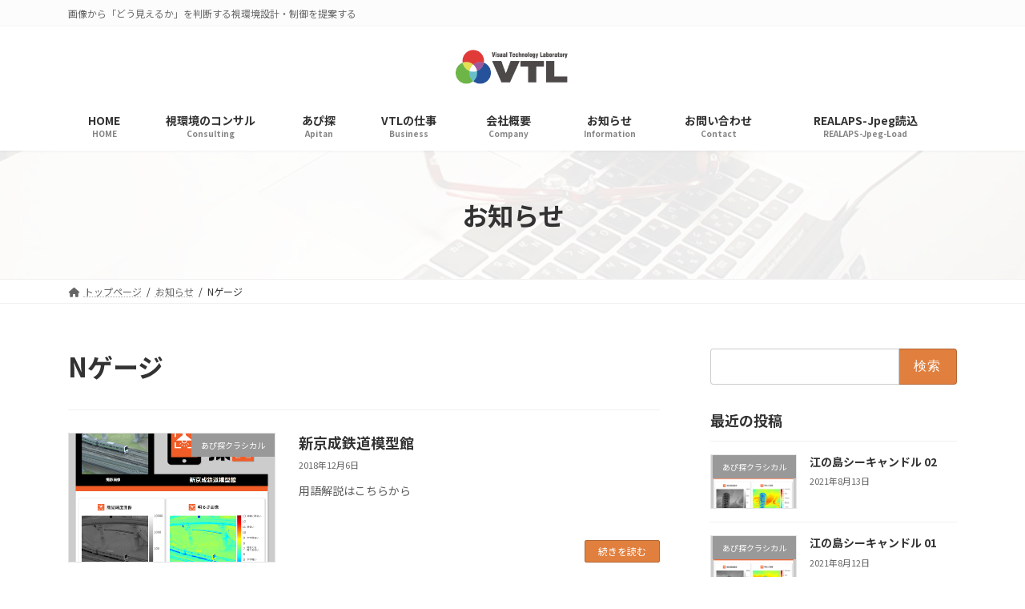

--- FILE ---
content_type: text/html; charset=UTF-8
request_url: https://vtl.co.jp/tag/n%E3%82%B2%E3%83%BC%E3%82%B8/
body_size: 95092
content:
<!DOCTYPE html>
<html lang="ja"
	prefix="og: https://ogp.me/ns#" >
<head>
<meta charset="utf-8">
<meta http-equiv="X-UA-Compatible" content="IE=edge">
<meta name="viewport" content="width=device-width, initial-scale=1">

<title>Nゲージ - 株式会社ビジュアル・テクノロジー研究所</title>

		<!-- All in One SEO 4.1.7 -->
		<meta name="robots" content="max-image-preview:large" />
		<link rel="canonical" href="https://vtl.co.jp/tag/n%E3%82%B2%E3%83%BC%E3%82%B8/" />
		<script type="application/ld+json" class="aioseo-schema">
			{"@context":"https:\/\/schema.org","@graph":[{"@type":"WebSite","@id":"https:\/\/vtl.co.jp\/#website","url":"https:\/\/vtl.co.jp\/","name":"\u682a\u5f0f\u4f1a\u793e\u30d3\u30b8\u30e5\u30a2\u30eb\u30fb\u30c6\u30af\u30ce\u30ed\u30b8\u30fc\u7814\u7a76\u6240","description":"\u753b\u50cf\u304b\u3089\u300c\u3069\u3046\u898b\u3048\u308b\u304b\u300d\u3092\u5224\u65ad\u3059\u308b\u8996\u74b0\u5883\u8a2d\u8a08\u30fb\u5236\u5fa1\u3092\u63d0\u6848\u3059\u308b","inLanguage":"ja","publisher":{"@id":"https:\/\/vtl.co.jp\/#organization"}},{"@type":"Organization","@id":"https:\/\/vtl.co.jp\/#organization","name":"\u682a\u5f0f\u4f1a\u793e\u30d3\u30b8\u30e5\u30a2\u30eb\u30fb\u30c6\u30af\u30ce\u30ed\u30b8\u30fc\u7814\u7a76\u6240","url":"https:\/\/vtl.co.jp\/"},{"@type":"BreadcrumbList","@id":"https:\/\/vtl.co.jp\/tag\/n%E3%82%B2%E3%83%BC%E3%82%B8\/#breadcrumblist","itemListElement":[{"@type":"ListItem","@id":"https:\/\/vtl.co.jp\/#listItem","position":1,"item":{"@type":"WebPage","@id":"https:\/\/vtl.co.jp\/","name":"\u30db\u30fc\u30e0","description":"\u682a\u5f0f\u4f1a\u793e\u30d3\u30b8\u30e5\u30a2\u30eb\u30fb\u30c6\u30af\u30ce\u30ed\u30b8\u30fc\u7814\u7a76\u6240\u306f\u3001\u30b9\u30de\u30fc\u30c8\u306a\u5149\u74b0\u5883\u3092\u5b9f\u73fe","url":"https:\/\/vtl.co.jp\/"},"nextItem":"https:\/\/vtl.co.jp\/tag\/n%e3%82%b2%e3%83%bc%e3%82%b8\/#listItem"},{"@type":"ListItem","@id":"https:\/\/vtl.co.jp\/tag\/n%e3%82%b2%e3%83%bc%e3%82%b8\/#listItem","position":2,"item":{"@type":"WebPage","@id":"https:\/\/vtl.co.jp\/tag\/n%e3%82%b2%e3%83%bc%e3%82%b8\/","name":"N\u30b2\u30fc\u30b8","url":"https:\/\/vtl.co.jp\/tag\/n%e3%82%b2%e3%83%bc%e3%82%b8\/"},"previousItem":"https:\/\/vtl.co.jp\/#listItem"}]},{"@type":"CollectionPage","@id":"https:\/\/vtl.co.jp\/tag\/n%E3%82%B2%E3%83%BC%E3%82%B8\/#collectionpage","url":"https:\/\/vtl.co.jp\/tag\/n%E3%82%B2%E3%83%BC%E3%82%B8\/","name":"N\u30b2\u30fc\u30b8 - \u682a\u5f0f\u4f1a\u793e\u30d3\u30b8\u30e5\u30a2\u30eb\u30fb\u30c6\u30af\u30ce\u30ed\u30b8\u30fc\u7814\u7a76\u6240","inLanguage":"ja","isPartOf":{"@id":"https:\/\/vtl.co.jp\/#website"},"breadcrumb":{"@id":"https:\/\/vtl.co.jp\/tag\/n%E3%82%B2%E3%83%BC%E3%82%B8\/#breadcrumblist"}}]}
		</script>
		<!-- All in One SEO -->

<link rel="alternate" type="application/rss+xml" title="株式会社ビジュアル・テクノロジー研究所 &raquo; フィード" href="https://vtl.co.jp/feed/" />
<link rel="alternate" type="application/rss+xml" title="株式会社ビジュアル・テクノロジー研究所 &raquo; コメントフィード" href="https://vtl.co.jp/comments/feed/" />
<link rel="alternate" type="application/rss+xml" title="株式会社ビジュアル・テクノロジー研究所 &raquo; Nゲージ タグのフィード" href="https://vtl.co.jp/tag/n%e3%82%b2%e3%83%bc%e3%82%b8/feed/" />
<meta name="description" content="Nゲージ について 株式会社ビジュアル・テクノロジー研究所 画像から「どう見えるか」を判断する視環境設計・制御を提案する" /><script type="text/javascript">
/* <![CDATA[ */
window._wpemojiSettings = {"baseUrl":"https:\/\/s.w.org\/images\/core\/emoji\/14.0.0\/72x72\/","ext":".png","svgUrl":"https:\/\/s.w.org\/images\/core\/emoji\/14.0.0\/svg\/","svgExt":".svg","source":{"concatemoji":"https:\/\/vtl.co.jp\/wp\/wp-includes\/js\/wp-emoji-release.min.js?ver=6.4.7"}};
/*! This file is auto-generated */
!function(i,n){var o,s,e;function c(e){try{var t={supportTests:e,timestamp:(new Date).valueOf()};sessionStorage.setItem(o,JSON.stringify(t))}catch(e){}}function p(e,t,n){e.clearRect(0,0,e.canvas.width,e.canvas.height),e.fillText(t,0,0);var t=new Uint32Array(e.getImageData(0,0,e.canvas.width,e.canvas.height).data),r=(e.clearRect(0,0,e.canvas.width,e.canvas.height),e.fillText(n,0,0),new Uint32Array(e.getImageData(0,0,e.canvas.width,e.canvas.height).data));return t.every(function(e,t){return e===r[t]})}function u(e,t,n){switch(t){case"flag":return n(e,"\ud83c\udff3\ufe0f\u200d\u26a7\ufe0f","\ud83c\udff3\ufe0f\u200b\u26a7\ufe0f")?!1:!n(e,"\ud83c\uddfa\ud83c\uddf3","\ud83c\uddfa\u200b\ud83c\uddf3")&&!n(e,"\ud83c\udff4\udb40\udc67\udb40\udc62\udb40\udc65\udb40\udc6e\udb40\udc67\udb40\udc7f","\ud83c\udff4\u200b\udb40\udc67\u200b\udb40\udc62\u200b\udb40\udc65\u200b\udb40\udc6e\u200b\udb40\udc67\u200b\udb40\udc7f");case"emoji":return!n(e,"\ud83e\udef1\ud83c\udffb\u200d\ud83e\udef2\ud83c\udfff","\ud83e\udef1\ud83c\udffb\u200b\ud83e\udef2\ud83c\udfff")}return!1}function f(e,t,n){var r="undefined"!=typeof WorkerGlobalScope&&self instanceof WorkerGlobalScope?new OffscreenCanvas(300,150):i.createElement("canvas"),a=r.getContext("2d",{willReadFrequently:!0}),o=(a.textBaseline="top",a.font="600 32px Arial",{});return e.forEach(function(e){o[e]=t(a,e,n)}),o}function t(e){var t=i.createElement("script");t.src=e,t.defer=!0,i.head.appendChild(t)}"undefined"!=typeof Promise&&(o="wpEmojiSettingsSupports",s=["flag","emoji"],n.supports={everything:!0,everythingExceptFlag:!0},e=new Promise(function(e){i.addEventListener("DOMContentLoaded",e,{once:!0})}),new Promise(function(t){var n=function(){try{var e=JSON.parse(sessionStorage.getItem(o));if("object"==typeof e&&"number"==typeof e.timestamp&&(new Date).valueOf()<e.timestamp+604800&&"object"==typeof e.supportTests)return e.supportTests}catch(e){}return null}();if(!n){if("undefined"!=typeof Worker&&"undefined"!=typeof OffscreenCanvas&&"undefined"!=typeof URL&&URL.createObjectURL&&"undefined"!=typeof Blob)try{var e="postMessage("+f.toString()+"("+[JSON.stringify(s),u.toString(),p.toString()].join(",")+"));",r=new Blob([e],{type:"text/javascript"}),a=new Worker(URL.createObjectURL(r),{name:"wpTestEmojiSupports"});return void(a.onmessage=function(e){c(n=e.data),a.terminate(),t(n)})}catch(e){}c(n=f(s,u,p))}t(n)}).then(function(e){for(var t in e)n.supports[t]=e[t],n.supports.everything=n.supports.everything&&n.supports[t],"flag"!==t&&(n.supports.everythingExceptFlag=n.supports.everythingExceptFlag&&n.supports[t]);n.supports.everythingExceptFlag=n.supports.everythingExceptFlag&&!n.supports.flag,n.DOMReady=!1,n.readyCallback=function(){n.DOMReady=!0}}).then(function(){return e}).then(function(){var e;n.supports.everything||(n.readyCallback(),(e=n.source||{}).concatemoji?t(e.concatemoji):e.wpemoji&&e.twemoji&&(t(e.twemoji),t(e.wpemoji)))}))}((window,document),window._wpemojiSettings);
/* ]]> */
</script>
<link rel='stylesheet' id='vkExUnit_common_style-css' href='https://vtl.co.jp/wp/wp-content/plugins/vk-all-in-one-expansion-unit/assets/css/vkExUnit_style.css?ver=9.98.1.0' type='text/css' media='all' />
<style id='vkExUnit_common_style-inline-css' type='text/css'>
.veu_promotion-alert__content--text { border: 1px solid rgba(0,0,0,0.125); padding: 0.5em 1em; border-radius: var(--vk-size-radius); margin-bottom: var(--vk-margin-block-bottom); font-size: 0.875rem; } /* Alert Content部分に段落タグを入れた場合に最後の段落の余白を0にする */ .veu_promotion-alert__content--text p:last-of-type{ margin-bottom:0; margin-top: 0; }
:root {--ver_page_top_button_url:url(https://vtl.co.jp/wp/wp-content/plugins/vk-all-in-one-expansion-unit/assets/images/to-top-btn-icon.svg);}@font-face {font-weight: normal;font-style: normal;font-family: "vk_sns";src: url("https://vtl.co.jp/wp/wp-content/plugins/vk-all-in-one-expansion-unit/inc/sns/icons/fonts/vk_sns.eot?-bq20cj");src: url("https://vtl.co.jp/wp/wp-content/plugins/vk-all-in-one-expansion-unit/inc/sns/icons/fonts/vk_sns.eot?#iefix-bq20cj") format("embedded-opentype"),url("https://vtl.co.jp/wp/wp-content/plugins/vk-all-in-one-expansion-unit/inc/sns/icons/fonts/vk_sns.woff?-bq20cj") format("woff"),url("https://vtl.co.jp/wp/wp-content/plugins/vk-all-in-one-expansion-unit/inc/sns/icons/fonts/vk_sns.ttf?-bq20cj") format("truetype"),url("https://vtl.co.jp/wp/wp-content/plugins/vk-all-in-one-expansion-unit/inc/sns/icons/fonts/vk_sns.svg?-bq20cj#vk_sns") format("svg");}
</style>
<link rel='stylesheet' id='vk-header-top-css' href='https://vtl.co.jp/wp/wp-content/plugins/lightning-g3-pro-unit/inc/header-top/package/css/header-top.css?ver=0.1.1' type='text/css' media='all' />
<style id='vk-header-top-inline-css' type='text/css'>
/* Header Top */.header-top{background-color:#fcfcfc;border-bottom: 1px solid #f5f5f5;}
</style>
<style id='wp-emoji-styles-inline-css' type='text/css'>

	img.wp-smiley, img.emoji {
		display: inline !important;
		border: none !important;
		box-shadow: none !important;
		height: 1em !important;
		width: 1em !important;
		margin: 0 0.07em !important;
		vertical-align: -0.1em !important;
		background: none !important;
		padding: 0 !important;
	}
</style>
<link rel='stylesheet' id='wp-block-library-css' href='https://vtl.co.jp/wp/wp-includes/css/dist/block-library/style.min.css?ver=6.4.7' type='text/css' media='all' />
<style id='wp-block-library-inline-css' type='text/css'>
.vk-cols--reverse{flex-direction:row-reverse}.vk-cols--hasbtn{margin-bottom:0}.vk-cols--hasbtn>.row>.vk_gridColumn_item,.vk-cols--hasbtn>.wp-block-column{position:relative;padding-bottom:3em}.vk-cols--hasbtn>.row>.vk_gridColumn_item>.wp-block-buttons,.vk-cols--hasbtn>.row>.vk_gridColumn_item>.vk_button,.vk-cols--hasbtn>.wp-block-column>.wp-block-buttons,.vk-cols--hasbtn>.wp-block-column>.vk_button{position:absolute;bottom:0;width:100%}.vk-cols--fit.wp-block-columns{gap:0}.vk-cols--fit.wp-block-columns,.vk-cols--fit.wp-block-columns:not(.is-not-stacked-on-mobile){margin-top:0;margin-bottom:0;justify-content:space-between}.vk-cols--fit.wp-block-columns>.wp-block-column *:last-child,.vk-cols--fit.wp-block-columns:not(.is-not-stacked-on-mobile)>.wp-block-column *:last-child{margin-bottom:0}.vk-cols--fit.wp-block-columns>.wp-block-column>.wp-block-cover,.vk-cols--fit.wp-block-columns:not(.is-not-stacked-on-mobile)>.wp-block-column>.wp-block-cover{margin-top:0}.vk-cols--fit.wp-block-columns.has-background,.vk-cols--fit.wp-block-columns:not(.is-not-stacked-on-mobile).has-background{padding:0}@media(max-width: 599px){.vk-cols--fit.wp-block-columns:not(.has-background)>.wp-block-column:not(.has-background),.vk-cols--fit.wp-block-columns:not(.is-not-stacked-on-mobile):not(.has-background)>.wp-block-column:not(.has-background){padding-left:0 !important;padding-right:0 !important}}@media(min-width: 782px){.vk-cols--fit.wp-block-columns .block-editor-block-list__block.wp-block-column:not(:first-child),.vk-cols--fit.wp-block-columns>.wp-block-column:not(:first-child),.vk-cols--fit.wp-block-columns:not(.is-not-stacked-on-mobile) .block-editor-block-list__block.wp-block-column:not(:first-child),.vk-cols--fit.wp-block-columns:not(.is-not-stacked-on-mobile)>.wp-block-column:not(:first-child){margin-left:0}}@media(min-width: 600px)and (max-width: 781px){.vk-cols--fit.wp-block-columns .wp-block-column:nth-child(2n),.vk-cols--fit.wp-block-columns:not(.is-not-stacked-on-mobile) .wp-block-column:nth-child(2n){margin-left:0}.vk-cols--fit.wp-block-columns .wp-block-column:not(:only-child),.vk-cols--fit.wp-block-columns:not(.is-not-stacked-on-mobile) .wp-block-column:not(:only-child){flex-basis:50% !important}}.vk-cols--fit--gap1.wp-block-columns{gap:1px}@media(min-width: 600px)and (max-width: 781px){.vk-cols--fit--gap1.wp-block-columns .wp-block-column:not(:only-child){flex-basis:calc(50% - 1px) !important}}.vk-cols--fit.vk-cols--grid>.block-editor-block-list__block,.vk-cols--fit.vk-cols--grid>.wp-block-column,.vk-cols--fit.vk-cols--grid:not(.is-not-stacked-on-mobile)>.block-editor-block-list__block,.vk-cols--fit.vk-cols--grid:not(.is-not-stacked-on-mobile)>.wp-block-column{flex-basis:50%;box-sizing:border-box}@media(max-width: 599px){.vk-cols--fit.vk-cols--grid.vk-cols--grid--alignfull>.wp-block-column:nth-child(2)>.wp-block-cover,.vk-cols--fit.vk-cols--grid:not(.is-not-stacked-on-mobile).vk-cols--grid--alignfull>.wp-block-column:nth-child(2)>.wp-block-cover{width:100vw;margin-right:calc((100% - 100vw)/2);margin-left:calc((100% - 100vw)/2)}}@media(min-width: 600px){.vk-cols--fit.vk-cols--grid.vk-cols--grid--alignfull>.wp-block-column:nth-child(2)>.wp-block-cover,.vk-cols--fit.vk-cols--grid:not(.is-not-stacked-on-mobile).vk-cols--grid--alignfull>.wp-block-column:nth-child(2)>.wp-block-cover{margin-right:calc(100% - 50vw);width:50vw}}@media(min-width: 600px){.vk-cols--fit.vk-cols--grid.vk-cols--grid--alignfull.vk-cols--reverse>.wp-block-column,.vk-cols--fit.vk-cols--grid:not(.is-not-stacked-on-mobile).vk-cols--grid--alignfull.vk-cols--reverse>.wp-block-column{margin-left:0;margin-right:0}.vk-cols--fit.vk-cols--grid.vk-cols--grid--alignfull.vk-cols--reverse>.wp-block-column:nth-child(2)>.wp-block-cover,.vk-cols--fit.vk-cols--grid:not(.is-not-stacked-on-mobile).vk-cols--grid--alignfull.vk-cols--reverse>.wp-block-column:nth-child(2)>.wp-block-cover{margin-left:calc(100% - 50vw)}}.vk-cols--menu h2,.vk-cols--menu h3,.vk-cols--menu h4,.vk-cols--menu h5{margin-bottom:.2em;text-shadow:#000 0 0 10px}.vk-cols--menu h2:first-child,.vk-cols--menu h3:first-child,.vk-cols--menu h4:first-child,.vk-cols--menu h5:first-child{margin-top:0}.vk-cols--menu p{margin-bottom:1rem;text-shadow:#000 0 0 10px}.vk-cols--menu .wp-block-cover__inner-container:last-child{margin-bottom:0}.vk-cols--fitbnrs .wp-block-column .wp-block-cover:hover img{filter:unset}.vk-cols--fitbnrs .wp-block-column .wp-block-cover:hover{background-color:unset}.vk-cols--fitbnrs .wp-block-column .wp-block-cover:hover .wp-block-cover__image-background{filter:unset !important}.vk-cols--fitbnrs .wp-block-cover__inner-container{position:absolute;height:100%;width:100%}.vk-cols--fitbnrs .vk_button{height:100%;margin:0}.vk-cols--fitbnrs .vk_button .vk_button_btn,.vk-cols--fitbnrs .vk_button .btn{height:100%;width:100%;border:none;box-shadow:none;background-color:unset !important;transition:unset}.vk-cols--fitbnrs .vk_button .vk_button_btn:hover,.vk-cols--fitbnrs .vk_button .btn:hover{transition:unset}.vk-cols--fitbnrs .vk_button .vk_button_btn:after,.vk-cols--fitbnrs .vk_button .btn:after{border:none}.vk-cols--fitbnrs .vk_button .vk_button_link_txt{width:100%;position:absolute;top:50%;left:50%;transform:translateY(-50%) translateX(-50%);font-size:2rem;text-shadow:#000 0 0 10px}.vk-cols--fitbnrs .vk_button .vk_button_link_subCaption{width:100%;position:absolute;top:calc(50% + 2.2em);left:50%;transform:translateY(-50%) translateX(-50%);text-shadow:#000 0 0 10px}@media(min-width: 992px){.vk-cols--media.wp-block-columns{gap:3rem}}.vk-fit-map figure{margin-bottom:0}.vk-fit-map iframe{position:relative;margin-bottom:0;display:block;max-height:400px;width:100vw}.vk-fit-map:is(.alignfull,.alignwide) div{max-width:100%}.vk-table--th--width25 :where(tr>*:first-child){width:25%}.vk-table--th--width30 :where(tr>*:first-child){width:30%}.vk-table--th--width35 :where(tr>*:first-child){width:35%}.vk-table--th--width40 :where(tr>*:first-child){width:40%}.vk-table--th--bg-bright :where(tr>*:first-child){background-color:var(--wp--preset--color--bg-secondary, rgba(0, 0, 0, 0.05))}@media(max-width: 599px){.vk-table--mobile-block :is(th,td){width:100%;display:block}.vk-table--mobile-block.wp-block-table table :is(th,td){border-top:none}}.vk-table--width--th25 :where(tr>*:first-child){width:25%}.vk-table--width--th30 :where(tr>*:first-child){width:30%}.vk-table--width--th35 :where(tr>*:first-child){width:35%}.vk-table--width--th40 :where(tr>*:first-child){width:40%}.no-margin{margin:0}@media(max-width: 599px){.wp-block-image.vk-aligncenter--mobile>.alignright{float:none;margin-left:auto;margin-right:auto}.vk-no-padding-horizontal--mobile{padding-left:0 !important;padding-right:0 !important}}
/* VK Color Palettes */:root{ --wp--preset--color--vk-color-primary:#e07f3e}/* --vk-color-primary is deprecated. */:root{ --vk-color-primary: var(--wp--preset--color--vk-color-primary);}:root{ --wp--preset--color--vk-color-primary-dark:#b36632}/* --vk-color-primary-dark is deprecated. */:root{ --vk-color-primary-dark: var(--wp--preset--color--vk-color-primary-dark);}:root{ --wp--preset--color--vk-color-primary-vivid:#f68c44}/* --vk-color-primary-vivid is deprecated. */:root{ --vk-color-primary-vivid: var(--wp--preset--color--vk-color-primary-vivid);}
</style>
<link rel='stylesheet' id='vk-blocks/faq-css' href='https://vtl.co.jp/wp/wp-content/plugins/vk-blocks-pro/build/faq/style.css?ver=1.75.1.0' type='text/css' media='all' />
<link rel='stylesheet' id='vk-swiper-style-css' href='https://vtl.co.jp/wp/wp-content/plugins/vk-blocks-pro/vendor/vektor-inc/vk-swiper/src/assets/css/swiper-bundle.min.css?ver=11.0.2' type='text/css' media='all' />
<link rel='stylesheet' id='vk-blocks/slider-css' href='https://vtl.co.jp/wp/wp-content/plugins/vk-blocks-pro/build/slider/style.css?ver=1.75.1.0' type='text/css' media='all' />
<link rel='stylesheet' id='vk-blocks/accordion-css' href='https://vtl.co.jp/wp/wp-content/plugins/vk-blocks-pro/build/_pro/accordion/style.css?ver=1.75.1.0' type='text/css' media='all' />
<link rel='stylesheet' id='vk-blocks/animation-css' href='https://vtl.co.jp/wp/wp-content/plugins/vk-blocks-pro/build/_pro/animation/style.css?ver=1.75.1.0' type='text/css' media='all' />
<link rel='stylesheet' id='vk-blocks/tab-css' href='https://vtl.co.jp/wp/wp-content/plugins/vk-blocks-pro/build/_pro/tab/style.css?ver=1.75.1.0' type='text/css' media='all' />
<style id='classic-theme-styles-inline-css' type='text/css'>
/*! This file is auto-generated */
.wp-block-button__link{color:#fff;background-color:#32373c;border-radius:9999px;box-shadow:none;text-decoration:none;padding:calc(.667em + 2px) calc(1.333em + 2px);font-size:1.125em}.wp-block-file__button{background:#32373c;color:#fff;text-decoration:none}
</style>
<style id='global-styles-inline-css' type='text/css'>
body{--wp--preset--color--black: #000000;--wp--preset--color--cyan-bluish-gray: #abb8c3;--wp--preset--color--white: #ffffff;--wp--preset--color--pale-pink: #f78da7;--wp--preset--color--vivid-red: #cf2e2e;--wp--preset--color--luminous-vivid-orange: #ff6900;--wp--preset--color--luminous-vivid-amber: #fcb900;--wp--preset--color--light-green-cyan: #7bdcb5;--wp--preset--color--vivid-green-cyan: #00d084;--wp--preset--color--pale-cyan-blue: #8ed1fc;--wp--preset--color--vivid-cyan-blue: #0693e3;--wp--preset--color--vivid-purple: #9b51e0;--wp--preset--color--vk-color-primary: #e07f3e;--wp--preset--color--vk-color-primary-dark: #b36632;--wp--preset--color--vk-color-primary-vivid: #f68c44;--wp--preset--gradient--vivid-cyan-blue-to-vivid-purple: linear-gradient(135deg,rgba(6,147,227,1) 0%,rgb(155,81,224) 100%);--wp--preset--gradient--light-green-cyan-to-vivid-green-cyan: linear-gradient(135deg,rgb(122,220,180) 0%,rgb(0,208,130) 100%);--wp--preset--gradient--luminous-vivid-amber-to-luminous-vivid-orange: linear-gradient(135deg,rgba(252,185,0,1) 0%,rgba(255,105,0,1) 100%);--wp--preset--gradient--luminous-vivid-orange-to-vivid-red: linear-gradient(135deg,rgba(255,105,0,1) 0%,rgb(207,46,46) 100%);--wp--preset--gradient--very-light-gray-to-cyan-bluish-gray: linear-gradient(135deg,rgb(238,238,238) 0%,rgb(169,184,195) 100%);--wp--preset--gradient--cool-to-warm-spectrum: linear-gradient(135deg,rgb(74,234,220) 0%,rgb(151,120,209) 20%,rgb(207,42,186) 40%,rgb(238,44,130) 60%,rgb(251,105,98) 80%,rgb(254,248,76) 100%);--wp--preset--gradient--blush-light-purple: linear-gradient(135deg,rgb(255,206,236) 0%,rgb(152,150,240) 100%);--wp--preset--gradient--blush-bordeaux: linear-gradient(135deg,rgb(254,205,165) 0%,rgb(254,45,45) 50%,rgb(107,0,62) 100%);--wp--preset--gradient--luminous-dusk: linear-gradient(135deg,rgb(255,203,112) 0%,rgb(199,81,192) 50%,rgb(65,88,208) 100%);--wp--preset--gradient--pale-ocean: linear-gradient(135deg,rgb(255,245,203) 0%,rgb(182,227,212) 50%,rgb(51,167,181) 100%);--wp--preset--gradient--electric-grass: linear-gradient(135deg,rgb(202,248,128) 0%,rgb(113,206,126) 100%);--wp--preset--gradient--midnight: linear-gradient(135deg,rgb(2,3,129) 0%,rgb(40,116,252) 100%);--wp--preset--gradient--vivid-green-cyan-to-vivid-cyan-blue: linear-gradient(135deg,rgba(0,208,132,1) 0%,rgba(6,147,227,1) 100%);--wp--preset--font-size--small: 14px;--wp--preset--font-size--medium: 20px;--wp--preset--font-size--large: 24px;--wp--preset--font-size--x-large: 42px;--wp--preset--font-size--regular: 16px;--wp--preset--font-size--huge: 36px;--wp--preset--spacing--20: 0.44rem;--wp--preset--spacing--30: 0.67rem;--wp--preset--spacing--40: 1rem;--wp--preset--spacing--50: 1.5rem;--wp--preset--spacing--60: 2.25rem;--wp--preset--spacing--70: 3.38rem;--wp--preset--spacing--80: 5.06rem;--wp--preset--shadow--natural: 6px 6px 9px rgba(0, 0, 0, 0.2);--wp--preset--shadow--deep: 12px 12px 50px rgba(0, 0, 0, 0.4);--wp--preset--shadow--sharp: 6px 6px 0px rgba(0, 0, 0, 0.2);--wp--preset--shadow--outlined: 6px 6px 0px -3px rgba(255, 255, 255, 1), 6px 6px rgba(0, 0, 0, 1);--wp--preset--shadow--crisp: 6px 6px 0px rgba(0, 0, 0, 1);}:where(.is-layout-flex){gap: 0.5em;}:where(.is-layout-grid){gap: 0.5em;}body .is-layout-flow > .alignleft{float: left;margin-inline-start: 0;margin-inline-end: 2em;}body .is-layout-flow > .alignright{float: right;margin-inline-start: 2em;margin-inline-end: 0;}body .is-layout-flow > .aligncenter{margin-left: auto !important;margin-right: auto !important;}body .is-layout-constrained > .alignleft{float: left;margin-inline-start: 0;margin-inline-end: 2em;}body .is-layout-constrained > .alignright{float: right;margin-inline-start: 2em;margin-inline-end: 0;}body .is-layout-constrained > .aligncenter{margin-left: auto !important;margin-right: auto !important;}body .is-layout-constrained > :where(:not(.alignleft):not(.alignright):not(.alignfull)){max-width: var(--wp--style--global--content-size);margin-left: auto !important;margin-right: auto !important;}body .is-layout-constrained > .alignwide{max-width: var(--wp--style--global--wide-size);}body .is-layout-flex{display: flex;}body .is-layout-flex{flex-wrap: wrap;align-items: center;}body .is-layout-flex > *{margin: 0;}body .is-layout-grid{display: grid;}body .is-layout-grid > *{margin: 0;}:where(.wp-block-columns.is-layout-flex){gap: 2em;}:where(.wp-block-columns.is-layout-grid){gap: 2em;}:where(.wp-block-post-template.is-layout-flex){gap: 1.25em;}:where(.wp-block-post-template.is-layout-grid){gap: 1.25em;}.has-black-color{color: var(--wp--preset--color--black) !important;}.has-cyan-bluish-gray-color{color: var(--wp--preset--color--cyan-bluish-gray) !important;}.has-white-color{color: var(--wp--preset--color--white) !important;}.has-pale-pink-color{color: var(--wp--preset--color--pale-pink) !important;}.has-vivid-red-color{color: var(--wp--preset--color--vivid-red) !important;}.has-luminous-vivid-orange-color{color: var(--wp--preset--color--luminous-vivid-orange) !important;}.has-luminous-vivid-amber-color{color: var(--wp--preset--color--luminous-vivid-amber) !important;}.has-light-green-cyan-color{color: var(--wp--preset--color--light-green-cyan) !important;}.has-vivid-green-cyan-color{color: var(--wp--preset--color--vivid-green-cyan) !important;}.has-pale-cyan-blue-color{color: var(--wp--preset--color--pale-cyan-blue) !important;}.has-vivid-cyan-blue-color{color: var(--wp--preset--color--vivid-cyan-blue) !important;}.has-vivid-purple-color{color: var(--wp--preset--color--vivid-purple) !important;}.has-vk-color-primary-color{color: var(--wp--preset--color--vk-color-primary) !important;}.has-vk-color-primary-dark-color{color: var(--wp--preset--color--vk-color-primary-dark) !important;}.has-vk-color-primary-vivid-color{color: var(--wp--preset--color--vk-color-primary-vivid) !important;}.has-black-background-color{background-color: var(--wp--preset--color--black) !important;}.has-cyan-bluish-gray-background-color{background-color: var(--wp--preset--color--cyan-bluish-gray) !important;}.has-white-background-color{background-color: var(--wp--preset--color--white) !important;}.has-pale-pink-background-color{background-color: var(--wp--preset--color--pale-pink) !important;}.has-vivid-red-background-color{background-color: var(--wp--preset--color--vivid-red) !important;}.has-luminous-vivid-orange-background-color{background-color: var(--wp--preset--color--luminous-vivid-orange) !important;}.has-luminous-vivid-amber-background-color{background-color: var(--wp--preset--color--luminous-vivid-amber) !important;}.has-light-green-cyan-background-color{background-color: var(--wp--preset--color--light-green-cyan) !important;}.has-vivid-green-cyan-background-color{background-color: var(--wp--preset--color--vivid-green-cyan) !important;}.has-pale-cyan-blue-background-color{background-color: var(--wp--preset--color--pale-cyan-blue) !important;}.has-vivid-cyan-blue-background-color{background-color: var(--wp--preset--color--vivid-cyan-blue) !important;}.has-vivid-purple-background-color{background-color: var(--wp--preset--color--vivid-purple) !important;}.has-vk-color-primary-background-color{background-color: var(--wp--preset--color--vk-color-primary) !important;}.has-vk-color-primary-dark-background-color{background-color: var(--wp--preset--color--vk-color-primary-dark) !important;}.has-vk-color-primary-vivid-background-color{background-color: var(--wp--preset--color--vk-color-primary-vivid) !important;}.has-black-border-color{border-color: var(--wp--preset--color--black) !important;}.has-cyan-bluish-gray-border-color{border-color: var(--wp--preset--color--cyan-bluish-gray) !important;}.has-white-border-color{border-color: var(--wp--preset--color--white) !important;}.has-pale-pink-border-color{border-color: var(--wp--preset--color--pale-pink) !important;}.has-vivid-red-border-color{border-color: var(--wp--preset--color--vivid-red) !important;}.has-luminous-vivid-orange-border-color{border-color: var(--wp--preset--color--luminous-vivid-orange) !important;}.has-luminous-vivid-amber-border-color{border-color: var(--wp--preset--color--luminous-vivid-amber) !important;}.has-light-green-cyan-border-color{border-color: var(--wp--preset--color--light-green-cyan) !important;}.has-vivid-green-cyan-border-color{border-color: var(--wp--preset--color--vivid-green-cyan) !important;}.has-pale-cyan-blue-border-color{border-color: var(--wp--preset--color--pale-cyan-blue) !important;}.has-vivid-cyan-blue-border-color{border-color: var(--wp--preset--color--vivid-cyan-blue) !important;}.has-vivid-purple-border-color{border-color: var(--wp--preset--color--vivid-purple) !important;}.has-vk-color-primary-border-color{border-color: var(--wp--preset--color--vk-color-primary) !important;}.has-vk-color-primary-dark-border-color{border-color: var(--wp--preset--color--vk-color-primary-dark) !important;}.has-vk-color-primary-vivid-border-color{border-color: var(--wp--preset--color--vk-color-primary-vivid) !important;}.has-vivid-cyan-blue-to-vivid-purple-gradient-background{background: var(--wp--preset--gradient--vivid-cyan-blue-to-vivid-purple) !important;}.has-light-green-cyan-to-vivid-green-cyan-gradient-background{background: var(--wp--preset--gradient--light-green-cyan-to-vivid-green-cyan) !important;}.has-luminous-vivid-amber-to-luminous-vivid-orange-gradient-background{background: var(--wp--preset--gradient--luminous-vivid-amber-to-luminous-vivid-orange) !important;}.has-luminous-vivid-orange-to-vivid-red-gradient-background{background: var(--wp--preset--gradient--luminous-vivid-orange-to-vivid-red) !important;}.has-very-light-gray-to-cyan-bluish-gray-gradient-background{background: var(--wp--preset--gradient--very-light-gray-to-cyan-bluish-gray) !important;}.has-cool-to-warm-spectrum-gradient-background{background: var(--wp--preset--gradient--cool-to-warm-spectrum) !important;}.has-blush-light-purple-gradient-background{background: var(--wp--preset--gradient--blush-light-purple) !important;}.has-blush-bordeaux-gradient-background{background: var(--wp--preset--gradient--blush-bordeaux) !important;}.has-luminous-dusk-gradient-background{background: var(--wp--preset--gradient--luminous-dusk) !important;}.has-pale-ocean-gradient-background{background: var(--wp--preset--gradient--pale-ocean) !important;}.has-electric-grass-gradient-background{background: var(--wp--preset--gradient--electric-grass) !important;}.has-midnight-gradient-background{background: var(--wp--preset--gradient--midnight) !important;}.has-small-font-size{font-size: var(--wp--preset--font-size--small) !important;}.has-medium-font-size{font-size: var(--wp--preset--font-size--medium) !important;}.has-large-font-size{font-size: var(--wp--preset--font-size--large) !important;}.has-x-large-font-size{font-size: var(--wp--preset--font-size--x-large) !important;}
.wp-block-navigation a:where(:not(.wp-element-button)){color: inherit;}
:where(.wp-block-post-template.is-layout-flex){gap: 1.25em;}:where(.wp-block-post-template.is-layout-grid){gap: 1.25em;}
:where(.wp-block-columns.is-layout-flex){gap: 2em;}:where(.wp-block-columns.is-layout-grid){gap: 2em;}
.wp-block-pullquote{font-size: 1.5em;line-height: 1.6;}
</style>
<link rel='stylesheet' id='font-awesome-css' href='https://vtl.co.jp/wp/wp-content/plugins/arconix-shortcodes/includes/css/font-awesome.min.css?ver=4.6.3' type='text/css' media='all' />
<link rel='stylesheet' id='arconix-shortcodes-css' href='https://vtl.co.jp/wp/wp-content/plugins/arconix-shortcodes/includes/css/arconix-shortcodes.min.css?ver=2.1.11' type='text/css' media='all' />
<link rel='stylesheet' id='contact-form-7-css' href='https://vtl.co.jp/wp/wp-content/plugins/contact-form-7/includes/css/styles.css?ver=5.9.6' type='text/css' media='all' />
<link rel='stylesheet' id='veu-cta-css' href='https://vtl.co.jp/wp/wp-content/plugins/vk-all-in-one-expansion-unit/inc/call-to-action/package/assets/css/style.css?ver=9.98.1.0' type='text/css' media='all' />
<link rel='stylesheet' id='wp-ulike-css' href='https://vtl.co.jp/wp/wp-content/plugins/wp-ulike/assets/css/wp-ulike.min.css?ver=4.6.1' type='text/css' media='all' />
<link rel='stylesheet' id='child-pages-shortcode-css-css' href='https://vtl.co.jp/wp/wp-content/plugins/child-pages-shortcode/css/child-pages-shortcode.min.css?ver=1.1.4' type='text/css' media='all' />
<link rel='stylesheet' id='lightning-common-style-css' href='https://vtl.co.jp/wp/wp-content/themes/lightning/_g3/assets/css/style.css?ver=15.23.1' type='text/css' media='all' />
<style id='lightning-common-style-inline-css' type='text/css'>
/* Lightning */:root {--vk-color-primary:#e07f3e;--vk-color-primary-dark:#b36632;--vk-color-primary-vivid:#f68c44;--g_nav_main_acc_icon_open_url:url(https://vtl.co.jp/wp/wp-content/themes/lightning/_g3/inc/vk-mobile-nav/package/images/vk-menu-acc-icon-open-black.svg);--g_nav_main_acc_icon_close_url: url(https://vtl.co.jp/wp/wp-content/themes/lightning/_g3/inc/vk-mobile-nav/package/images/vk-menu-close-black.svg);--g_nav_sub_acc_icon_open_url: url(https://vtl.co.jp/wp/wp-content/themes/lightning/_g3/inc/vk-mobile-nav/package/images/vk-menu-acc-icon-open-white.svg);--g_nav_sub_acc_icon_close_url: url(https://vtl.co.jp/wp/wp-content/themes/lightning/_g3/inc/vk-mobile-nav/package/images/vk-menu-close-white.svg);}
:root{--swiper-navigation-color: #fff;}
html{scroll-padding-top:var(--vk-size-admin-bar);}
:root {}.main-section {}
/* vk-mobile-nav */:root {--vk-mobile-nav-menu-btn-bg-src: url("https://vtl.co.jp/wp/wp-content/themes/lightning/_g3/inc/vk-mobile-nav/package/images/vk-menu-btn-black.svg");--vk-mobile-nav-menu-btn-close-bg-src: url("https://vtl.co.jp/wp/wp-content/themes/lightning/_g3/inc/vk-mobile-nav/package/images/vk-menu-close-black.svg");--vk-menu-acc-icon-open-black-bg-src: url("https://vtl.co.jp/wp/wp-content/themes/lightning/_g3/inc/vk-mobile-nav/package/images/vk-menu-acc-icon-open-black.svg");--vk-menu-acc-icon-open-white-bg-src: url("https://vtl.co.jp/wp/wp-content/themes/lightning/_g3/inc/vk-mobile-nav/package/images/vk-menu-acc-icon-open-white.svg");--vk-menu-acc-icon-close-black-bg-src: url("https://vtl.co.jp/wp/wp-content/themes/lightning/_g3/inc/vk-mobile-nav/package/images/vk-menu-close-black.svg");--vk-menu-acc-icon-close-white-bg-src: url("https://vtl.co.jp/wp/wp-content/themes/lightning/_g3/inc/vk-mobile-nav/package/images/vk-menu-close-white.svg");}
</style>
<link rel='stylesheet' id='lightning-design-style-css' href='https://vtl.co.jp/wp/wp-content/themes/lightning/_g3/design-skin/origin3/css/style.css?ver=15.23.1' type='text/css' media='all' />
<style id='lightning-design-style-inline-css' type='text/css'>
.tagcloud a:before { font-family: "Font Awesome 5 Free";content: "\f02b";font-weight: bold; }
/* Font switch */.site-header .site-header-logo{ font-family:"Noto Sans JP",sans-serif;font-weight:700;font-display: swap;}.global-nav{ font-family:"Noto Sans JP",sans-serif;font-weight:700;font-display: swap;}h1,h2,h3,h4,h5,h6,.page-header-title{ font-family:"Noto Sans JP",sans-serif;font-weight:700;font-display: swap;}body{ font-family:"Noto Sans JP",sans-serif;font-weight:400;font-display: swap;}
.site-header {background-color:#fff ;}.header_scrolled .site-header {background-color:#fff;}
.vk-campaign-text{color:#fff;background-color:#dd9933;}.vk-campaign-text_btn,.vk-campaign-text_btn:link,.vk-campaign-text_btn:visited,.vk-campaign-text_btn:focus,.vk-campaign-text_btn:active{background:#fff;color:#4c4c4c;}a.vk-campaign-text_btn:hover{background:#eab010;color:#fff;}.vk-campaign-text_link,.vk-campaign-text_link:link,.vk-campaign-text_link:hover,.vk-campaign-text_link:visited,.vk-campaign-text_link:active,.vk-campaign-text_link:focus{color:#fff;}
/* page header */:root{--vk-page-header-url : url(https://vtl.co.jp/wp/wp-content/plugins/lightning-g3-pro-unit/inc/page-header/package/images/header-sample.jpg);}@media ( max-width:575.98px ){:root{--vk-page-header-url : url(https://vtl.co.jp/wp/wp-content/plugins/lightning-g3-pro-unit/inc/page-header/package/images/header-sample.jpg);}}.page-header{ position:relative;color:#333;background: var(--vk-page-header-url, url(https://vtl.co.jp/wp/wp-content/plugins/lightning-g3-pro-unit/inc/page-header/package/images/header-sample.jpg) ) no-repeat 50% center;background-size: cover;background-attachment: fixed;min-height:10rem;}.page-header::before{content:"";position:absolute;top:0;left:0;background-color:#fff;opacity:0.9;width:100%;height:100%;}
.site-footer {background-color:#F3F3F3;color:#333;}.site-footer {
						--vk-color-text-body: #333;
						--vk-color-text-link: #333;
						--vk-color-text-link-hover: #333;
					}
</style>
<link rel='stylesheet' id='vk-blog-card-css' href='https://vtl.co.jp/wp/wp-content/themes/lightning/_g3/inc/vk-wp-oembed-blog-card/package/css/blog-card.css?ver=6.4.7' type='text/css' media='all' />
<link rel='stylesheet' id='vk-blocks-build-css-css' href='https://vtl.co.jp/wp/wp-content/plugins/vk-blocks-pro/build/block-build.css?ver=1.75.1.0' type='text/css' media='all' />
<style id='vk-blocks-build-css-inline-css' type='text/css'>
:root {--vk_flow-arrow: url(https://vtl.co.jp/wp/wp-content/plugins/vk-blocks-pro/inc/vk-blocks/images/arrow_bottom.svg);--vk_image-mask-wave01: url(https://vtl.co.jp/wp/wp-content/plugins/vk-blocks-pro/inc/vk-blocks/images/wave01.svg);--vk_image-mask-wave02: url(https://vtl.co.jp/wp/wp-content/plugins/vk-blocks-pro/inc/vk-blocks/images/wave02.svg);--vk_image-mask-wave03: url(https://vtl.co.jp/wp/wp-content/plugins/vk-blocks-pro/inc/vk-blocks/images/wave03.svg);--vk_image-mask-wave04: url(https://vtl.co.jp/wp/wp-content/plugins/vk-blocks-pro/inc/vk-blocks/images/wave04.svg);}

	:root {

		--vk-balloon-border-width:1px;

		--vk-balloon-speech-offset:-12px;
	}
	
</style>
<link rel='stylesheet' id='lightning-theme-style-css' href='https://vtl.co.jp/wp/wp-content/themes/lightning/style.css?ver=15.23.1' type='text/css' media='all' />
<link rel='stylesheet' id='vk-font-awesome-css' href='https://vtl.co.jp/wp/wp-content/themes/lightning/vendor/vektor-inc/font-awesome-versions/src/versions/6/css/all.min.css?ver=6.4.2' type='text/css' media='all' />
<link rel='stylesheet' id='vk-header-layout-css' href='https://vtl.co.jp/wp/wp-content/plugins/lightning-g3-pro-unit/inc/header-layout/package/css/header-layout.css?ver=0.26.8' type='text/css' media='all' />
<style id='vk-header-layout-inline-css' type='text/css'>
/* Header Layout */:root {--vk-header-logo-url:url(https://vtl.co.jp/wp/wp-content/uploads/2024/03/vtl_logo.png);}
</style>
<link rel='stylesheet' id='vk-campaign-text-css' href='https://vtl.co.jp/wp/wp-content/plugins/lightning-g3-pro-unit/inc/vk-campaign-text/package/css/vk-campaign-text.css?ver=0.1.0' type='text/css' media='all' />
<link rel='stylesheet' id='vk-mobile-fix-nav-css' href='https://vtl.co.jp/wp/wp-content/plugins/lightning-g3-pro-unit/inc/vk-mobile-fix-nav/package/css/vk-mobile-fix-nav.css?ver=0.0.0' type='text/css' media='all' />
<link rel='stylesheet' id='tablepress-default-css' href='https://vtl.co.jp/wp/wp-content/tablepress-combined.min.css?ver=94' type='text/css' media='all' />
<script type="text/javascript" src="https://vtl.co.jp/wp/wp-includes/js/jquery/jquery.min.js?ver=3.7.1" id="jquery-core-js"></script>
<script type="text/javascript" src="https://vtl.co.jp/wp/wp-includes/js/jquery/jquery-migrate.min.js?ver=3.4.1" id="jquery-migrate-js"></script>
<script type="text/javascript" src="https://vtl.co.jp/wp/wp-content/plugins/child-pages-shortcode/js/child-pages-shortcode.min.js?ver=1.1.4" id="child-pages-shortcode-js"></script>
<script type="text/javascript" id="wp-statistics-tracker-js-extra">
/* <![CDATA[ */
var WP_Statistics_Tracker_Object = {"hitRequestUrl":"https:\/\/vtl.co.jp\/wp-json\/wp-statistics\/v2\/hit?wp_statistics_hit_rest=yes&track_all=1&current_page_type=post_tag&current_page_id=1119&search_query&page_uri=L3RhZy9uJUUzJTgyJUIyJUUzJTgzJUJDJUUzJTgyJUI4Lw=","keepOnlineRequestUrl":"https:\/\/vtl.co.jp\/wp-json\/wp-statistics\/v2\/online?wp_statistics_hit_rest=yes&track_all=1&current_page_type=post_tag&current_page_id=1119&search_query&page_uri=L3RhZy9uJUUzJTgyJUIyJUUzJTgzJUJDJUUzJTgyJUI4Lw=","option":{"dntEnabled":false,"cacheCompatibility":""}};
/* ]]> */
</script>
<script type="text/javascript" src="https://vtl.co.jp/wp/wp-content/plugins/wp-statistics/assets/js/tracker.js?ver=6.4.7" id="wp-statistics-tracker-js"></script>
<link rel="https://api.w.org/" href="https://vtl.co.jp/wp-json/" /><link rel="alternate" type="application/json" href="https://vtl.co.jp/wp-json/wp/v2/tags/1119" /><link rel="EditURI" type="application/rsd+xml" title="RSD" href="https://vtl.co.jp/wp/xmlrpc.php?rsd" />
<meta name="generator" content="WordPress 6.4.7" />
<!-- Analytics by WP Statistics v14.5.2 - https://wp-statistics.com/ -->
<style type="text/css" id="custom-background-css">
body.custom-background { background-color: #ffffff; }
</style>
	<!-- [ VK All in One Expansion Unit OGP ] -->
<meta property="og:site_name" content="株式会社ビジュアル・テクノロジー研究所" />
<meta property="og:url" content="https://vtl.co.jp/%e3%81%82%e3%81%b4%e6%8e%a2%e3%82%af%e3%83%a9%e3%82%b7%e3%82%ab%e3%83%ab/%e3%80%90%e3%82%a2%e3%83%94%e3%82%a2%e3%83%a9%e3%83%b3%e3%82%b9%e6%8e%a2%e8%a8%aa%e3%80%91%e6%96%b0%e4%ba%ac%e6%88%90%e9%89%84%e9%81%93%e6%a8%a1%e5%9e%8b%e9%a4%a8/" />
<meta property="og:title" content="Nゲージ | 株式会社ビジュアル・テクノロジー研究所" />
<meta property="og:description" content="Nゲージ について 株式会社ビジュアル・テクノロジー研究所 画像から「どう見えるか」を判断する視環境設計・制御を提案する" />
<meta property="og:type" content="article" />
<!-- [ / VK All in One Expansion Unit OGP ] -->
<!-- [ VK All in One Expansion Unit twitter card ] -->
<meta name="twitter:card" content="summary_large_image">
<meta name="twitter:description" content="Nゲージ について 株式会社ビジュアル・テクノロジー研究所 画像から「どう見えるか」を判断する視環境設計・制御を提案する">
<meta name="twitter:title" content="Nゲージ | 株式会社ビジュアル・テクノロジー研究所">
<meta name="twitter:url" content="https://vtl.co.jp/%e3%81%82%e3%81%b4%e6%8e%a2%e3%82%af%e3%83%a9%e3%82%b7%e3%82%ab%e3%83%ab/%e3%80%90%e3%82%a2%e3%83%94%e3%82%a2%e3%83%a9%e3%83%b3%e3%82%b9%e6%8e%a2%e8%a8%aa%e3%80%91%e6%96%b0%e4%ba%ac%e6%88%90%e9%89%84%e9%81%93%e6%a8%a1%e5%9e%8b%e9%a4%a8/">
	<meta name="twitter:domain" content="vtl.co.jp">
	<!-- [ / VK All in One Expansion Unit twitter card ] -->
	<link rel="icon" href="https://vtl.co.jp/wp/wp-content/uploads/2019/10/cropped-favicon-32x32.png" sizes="32x32" />
<link rel="icon" href="https://vtl.co.jp/wp/wp-content/uploads/2019/10/cropped-favicon-192x192.png" sizes="192x192" />
<link rel="apple-touch-icon" href="https://vtl.co.jp/wp/wp-content/uploads/2019/10/cropped-favicon-180x180.png" />
<meta name="msapplication-TileImage" content="https://vtl.co.jp/wp/wp-content/uploads/2019/10/cropped-favicon-270x270.png" />
<style id="sccss">/* カスタム CSS をここに入力してください */

.box11{
    padding: 0.5em 1em;
    margin: 2em 0;
    color: #5d627b;
    background: white;
    border-top: solid 5px #5d627b;
    box-shadow: 0 3px 5px rgba(0, 0, 0, 0.22);
}
.box11 p {
    margin: 0; 
    padding: 0;
}

.box_ore {
    padding: 0.5em 1em;
    margin: 2em 0;
    color: #222;/*文字色*/
    background: #FFF;
    border: solid 3px #FF5F17;/*線*/
    border-radius: 10px;/*角の丸み*/
}
.box_ore p {
    margin: 0; 
    padding: 0;
}

rt { font-size: 0.5em; /* 文字サイズを大きく */ }

.wpcf7 .required {
color: #c11313;
}</style></head>
<body class="archive tag tag-n tag-1119 custom-background wp-embed-responsive post-type-post vk-blocks sidebar-fix sidebar-fix-priority-top device-pc fa_v6_css">
<a class="skip-link screen-reader-text" href="#main">コンテンツへスキップ</a>
<a class="skip-link screen-reader-text" href="#vk-mobile-nav">ナビゲーションに移動</a>

<header id="site-header" class="site-header site-header--layout--center">
	<div class="header-top" id="header-top"><div class="container"><p class="header-top-description">画像から「どう見えるか」を判断する視環境設計・制御を提案する</p></div><!-- [ / .container ] --></div><!-- [ / #header-top  ] -->	<div id="site-header-container" class="site-header-container site-header-container--scrolled--nav-center container">

				<div class="site-header-logo site-header-logo--scrolled--nav-center">
		<a href="https://vtl.co.jp/">
			<span><img src="https://vtl.co.jp/wp/wp-content/uploads/2024/03/vtl_logo.png" alt="株式会社ビジュアル・テクノロジー研究所" /></span>
		</a>
		</div>

		
		<nav id="global-nav" class="global-nav global-nav--layout--center global-nav--scrolled--nav-center"><ul id="menu-2024" class="menu vk-menu-acc global-nav-list nav"><li id="menu-item-12382" class="menu-item menu-item-type-post_type menu-item-object-page menu-item-home"><a href="https://vtl.co.jp/"><strong class="global-nav-name">HOME</strong><span class="global-nav-description">HOME</span></a></li>
<li id="menu-item-12400" class="menu-item menu-item-type-post_type menu-item-object-page menu-item-has-children"><a href="https://vtl.co.jp/consulting/"><strong class="global-nav-name">視環境のコンサル</strong><span class="global-nav-description">Consulting</span></a>
<ul class="sub-menu">
	<li id="menu-item-12422" class="menu-item menu-item-type-post_type menu-item-object-page menu-item-has-children"><a href="https://vtl.co.jp/consulting/%e8%bc%9d%e5%ba%a6%e8%a8%ad%e8%a8%88%e3%81%a8%e3%82%a2%e3%83%94%e3%82%a2%e3%83%a9%e3%83%b3%e3%82%b9/">輝度とアピアランス</a>
	<ul class="sub-menu">
		<li id="menu-item-12428" class="menu-item menu-item-type-post_type menu-item-object-page"><a href="https://vtl.co.jp/consulting/%e8%bc%9d%e5%ba%a6%e8%a8%ad%e8%a8%88%e3%81%a8%e3%82%a2%e3%83%94%e3%82%a2%e3%83%a9%e3%83%b3%e3%82%b9/%e8%bc%9d%e5%ba%a6%e5%a4%89%e5%8c%96%e3%81%a8%e3%82%b3%e3%83%b3%e3%83%88%e3%83%a9%e3%82%b9%e3%83%88%e3%83%97%e3%83%ad%e3%83%95%e3%82%a1%e3%82%a4%e3%83%ab%e6%b3%95%e3%82%a6%e3%82%a8%e3%83%96%e3%83%ac/">輝度変化とコントラストプロファイル法ウエブレット変換</a></li>
		<li id="menu-item-12429" class="menu-item menu-item-type-post_type menu-item-object-page"><a href="https://vtl.co.jp/consulting/%e8%bc%9d%e5%ba%a6%e8%a8%ad%e8%a8%88%e3%81%a8%e3%82%a2%e3%83%94%e3%82%a2%e3%83%a9%e3%83%b3%e3%82%b9/rcs%e3%81%af%e3%81%a9%e3%81%ae%e3%82%88%e3%81%86%e3%81%aa%e4%ba%8b%e3%81%8c%e5%8f%af%e8%83%bd%e3%81%8b%ef%bc%9f/">RCSはどのような事が可能か？</a></li>
		<li id="menu-item-12430" class="menu-item menu-item-type-post_type menu-item-object-page"><a href="https://vtl.co.jp/consulting/%e8%bc%9d%e5%ba%a6%e8%a8%ad%e8%a8%88%e3%81%a8%e3%82%a2%e3%83%94%e3%82%a2%e3%83%a9%e3%83%b3%e3%82%b9/realaps%e3%82%92%e6%b4%bb%e7%94%a8%e3%81%99%e3%82%8b/">REALAPS®を活用する</a></li>
	</ul>
</li>
	<li id="menu-item-12423" class="menu-item menu-item-type-post_type menu-item-object-page"><a href="https://vtl.co.jp/consulting/%e5%85%89%e3%83%bb%e8%89%b2%e3%83%bb%e8%a6%8b%e3%81%88%e6%96%b9%e3%81%ab%e9%96%a2%e3%81%99%e3%82%8b%e5%8f%97%e8%a8%97%e6%a5%ad%e5%8b%99/">光・色・見え方に関する受託業務</a></li>
	<li id="menu-item-12424" class="menu-item menu-item-type-post_type menu-item-object-page menu-item-has-children"><a href="https://vtl.co.jp/consulting/%e5%85%a8%e6%96%b9%e4%bd%8d%e3%81%a7%e8%80%83%e3%81%88%e3%82%8b/">全方位で考える</a>
	<ul class="sub-menu">
		<li id="menu-item-12446" class="menu-item menu-item-type-post_type menu-item-object-page"><a href="https://vtl.co.jp/consulting/%e5%85%a8%e6%96%b9%e4%bd%8d%e3%81%a7%e8%80%83%e3%81%88%e3%82%8b/%e5%ae%9f%e7%92%b0%e5%a2%83%e3%81%a8%e9%9d%9e%e5%b8%b8%e3%81%ab%e8%bf%91%e3%81%84%e3%83%aa%e3%82%a2%e3%83%ab%e3%81%aa%e7%a9%ba%e9%96%93%e4%bd%93%e9%a8%93%e3%81%8c%e3%81%a7%e3%81%8d%e3%82%8b-vr/">実環境と非常に近いリアルな空間体験ができる<br> VR全方位REALAPS（仮称）を開発</a></li>
	</ul>
</li>
	<li id="menu-item-12425" class="menu-item menu-item-type-post_type menu-item-object-page"><a href="https://vtl.co.jp/consulting/%e8%89%b2%e3%81%ae%e3%82%b3%e3%83%b3%e3%82%b5%e3%83%ab/">色のコンサル</a></li>
	<li id="menu-item-12427" class="menu-item menu-item-type-post_type menu-item-object-page menu-item-has-children"><a href="https://vtl.co.jp/consulting/%e3%83%a6%e3%83%bc%e3%82%b6%e3%83%bc%e3%81%ae%e5%a3%b0/">ユーザーの声</a>
	<ul class="sub-menu">
		<li id="menu-item-12445" class="menu-item menu-item-type-post_type menu-item-object-page"><a href="https://vtl.co.jp/consulting/%e3%83%a6%e3%83%bc%e3%82%b6%e3%83%bc%e3%81%ae%e5%a3%b0/%e3%83%a6%e3%83%bc%e3%82%b6%e3%83%bc%e3%81%ae%e5%a3%b0-vol-2/">ユーザーの声 Vol.2</a></li>
	</ul>
</li>
	<li id="menu-item-12426" class="menu-item menu-item-type-post_type menu-item-object-page"><a href="https://vtl.co.jp/consulting/realaps-4/">よくあるご質問（コンサル）</a></li>
</ul>
</li>
<li id="menu-item-12393" class="menu-item menu-item-type-custom menu-item-object-custom menu-item-has-children"><a><strong class="global-nav-name">あぴ探</strong><span class="global-nav-description">Apitan</span></a>
<ul class="sub-menu">
	<li id="menu-item-12392" class="menu-item menu-item-type-custom menu-item-object-custom menu-item-has-children"><a href="https://apitan-ar.net/">あぴ探ARアーカイブ(専用サイト）</a>
	<ul class="sub-menu">
		<li id="menu-item-12391" class="menu-item menu-item-type-post_type menu-item-object-page"><a href="https://vtl.co.jp/realaps-jpeg-convert/">REALAPS-jpeg変換・Webページ『あぴ探AR』掲載依頼</a></li>
		<li id="menu-item-12394" class="menu-item menu-item-type-post_type menu-item-object-page"><a href="https://vtl.co.jp/realaps-data-viewer-1/">REALAPS Data Viewer（リアラプス・データ・ビューワー）活用事例 ①</a></li>
		<li id="menu-item-12395" class="menu-item menu-item-type-post_type menu-item-object-page"><a href="https://vtl.co.jp/realaps-data-viewer-2/">REALAPS Data Viewer（リアラプス・データ・ビューワー）活用事例 ②</a></li>
		<li id="menu-item-12398" class="menu-item menu-item-type-post_type menu-item-object-page"><a href="https://vtl.co.jp/realaps-data-viewer-edit/">プラグインインストール方法とREALAPS-Data-Viewerの編集方法</a></li>
		<li id="menu-item-12452" class="menu-item menu-item-type-custom menu-item-object-custom"><a href="https://apitan-ar.net/judgment/">おすすめ度判定の解説</a></li>
		<li id="menu-item-12396" class="menu-item menu-item-type-post_type menu-item-object-page"><a href="https://vtl.co.jp/realaps-data-viewer-guide/">REALAPS Data Viewer（リアラプス・データ・ビューワー）画像解説</a></li>
	</ul>
</li>
	<li id="menu-item-12675" class="menu-item menu-item-type-custom menu-item-object-custom menu-item-has-children"><a>あぴ探クラシカル</a>
	<ul class="sub-menu">
		<li id="menu-item-12390" class="menu-item menu-item-type-post_type menu-item-object-page"><a href="https://vtl.co.jp/apitan-archive/apitan/">あぴ探って？</a></li>
		<li id="menu-item-12385" class="menu-item menu-item-type-post_type menu-item-object-page menu-item-has-children"><a href="https://vtl.co.jp/apitan-archive/vt%e3%83%a9%e3%83%9c/">VTラボとは？</a>
		<ul class="sub-menu">
			<li id="menu-item-12389" class="menu-item menu-item-type-post_type menu-item-object-page"><a href="https://vtl.co.jp/apitan-archive/vt%e3%83%a9%e3%83%9c/vt%e3%83%a9%e3%83%9c%ef%bc%88no-1%ef%bd%9eno-5%ef%bc%89/">VTラボ（No.1～No.5）</a></li>
			<li id="menu-item-12386" class="menu-item menu-item-type-post_type menu-item-object-page"><a href="https://vtl.co.jp/apitan-archive/vt%e3%83%a9%e3%83%9c/vt%e3%83%a9%e3%83%9c%ef%bc%88no-6%ef%bd%9eno-10%ef%bc%89/">VTラボ（No.6～No.10）</a></li>
			<li id="menu-item-12387" class="menu-item menu-item-type-post_type menu-item-object-page"><a href="https://vtl.co.jp/apitan-archive/vt%e3%83%a9%e3%83%9c/vt%e3%83%a9%e3%83%9c%ef%bc%88no-11%ef%bd%9eno-15%ef%bc%89/">VTラボ（No.11～No.15）</a></li>
			<li id="menu-item-12388" class="menu-item menu-item-type-post_type menu-item-object-page"><a href="https://vtl.co.jp/apitan-archive/vt%e3%83%a9%e3%83%9c/vt%e3%83%a9%e3%83%9c%ef%bc%88no-16%ef%bd%9eno-20%ef%bc%89/">VTラボ（No.16～No.20）</a></li>
		</ul>
</li>
		<li id="menu-item-12405" class="menu-item menu-item-type-post_type menu-item-object-page"><a href="https://vtl.co.jp/apitan-archive/map/">あぴ探マップ</a></li>
		<li id="menu-item-12406" class="menu-item menu-item-type-post_type menu-item-object-page"><a href="https://vtl.co.jp/apitan-archive/glossary/">用語解説</a></li>
	</ul>
</li>
</ul>
</li>
<li id="menu-item-12401" class="menu-item menu-item-type-post_type menu-item-object-page menu-item-has-children"><a href="https://vtl.co.jp/business/"><strong class="global-nav-name">VTLの仕事</strong><span class="global-nav-description">Business</span></a>
<ul class="sub-menu">
	<li id="menu-item-12691" class="menu-item menu-item-type-post_type menu-item-object-page"><a href="https://vtl.co.jp/business/sf_service/">VTLのソフトウエア・サービス</a></li>
	<li id="menu-item-12458" class="menu-item menu-item-type-post_type menu-item-object-page"><a href="https://vtl.co.jp/business/download/">ソフトウエアダウンロード</a></li>
	<li id="menu-item-12402" class="menu-item menu-item-type-post_type menu-item-object-page menu-item-has-children"><a href="https://vtl.co.jp/business/realaps/">REALAPS開発・販売</a>
	<ul class="sub-menu">
		<li id="menu-item-12403" class="menu-item menu-item-type-post_type menu-item-object-page"><a href="https://vtl.co.jp/business/realaps/realaps-1/">REALAPS®とは？</a></li>
		<li id="menu-item-12451" class="menu-item menu-item-type-post_type menu-item-object-page"><a href="https://vtl.co.jp/business/realaps/realaps-3/">REALAPS®の活用例</a></li>
	</ul>
</li>
	<li id="menu-item-12447" class="menu-item menu-item-type-post_type menu-item-object-page"><a href="https://vtl.co.jp/business/works/">実績一覧</a></li>
	<li id="menu-item-12448" class="menu-item menu-item-type-post_type menu-item-object-page menu-item-has-children"><a href="https://vtl.co.jp/business/vtl_lighting_academy/">VTL ライティングアカデミー</a>
	<ul class="sub-menu">
		<li id="menu-item-12453" class="menu-item menu-item-type-post_type menu-item-object-page"><a href="https://vtl.co.jp/business/vtl_lighting_academy/%e3%82%b3%e3%83%bc%e3%82%b9%e3%81%ae%e3%81%ad%e3%82%89%e3%81%84%e3%83%bb%e8%ac%9b%e5%ba%a7%e6%a1%88%e5%86%85/">コースのねらい・講座案内</a></li>
		<li id="menu-item-12449" class="menu-item menu-item-type-post_type menu-item-object-page"><a href="https://vtl.co.jp/business/vtl_lighting_academy/%e8%ac%9b%e5%b8%ab%e7%b4%b9%e4%bb%8b3/">講師紹介(第3期)</a></li>
		<li id="menu-item-12450" class="menu-item menu-item-type-post_type menu-item-object-page"><a href="https://vtl.co.jp/business/vtl_lighting_academy/%e8%ac%9b%e5%ba%a7%e7%b4%b9%e4%bb%8b%e3%81%a8%e5%8f%97%e8%ac%9b%e7%94%9f%e3%81%ae%e5%a3%b0/">講座紹介と受講者の声</a></li>
	</ul>
</li>
</ul>
</li>
<li id="menu-item-12419" class="menu-item menu-item-type-post_type menu-item-object-page menu-item-has-children"><a href="https://vtl.co.jp/company/outline/"><strong class="global-nav-name">会社概要</strong><span class="global-nav-description">Company</span></a>
<ul class="sub-menu">
	<li id="menu-item-12418" class="menu-item menu-item-type-post_type menu-item-object-page"><a href="https://vtl.co.jp/company/business-summary/">事業概要</a></li>
	<li id="menu-item-12420" class="menu-item menu-item-type-post_type menu-item-object-page"><a href="https://vtl.co.jp/company/access/">アクセス</a></li>
	<li id="menu-item-12421" class="menu-item menu-item-type-post_type menu-item-object-page menu-item-has-children"><a href="https://vtl.co.jp/company/patent/">特許・研究論文</a>
	<ul class="sub-menu">
		<li id="menu-item-12456" class="menu-item menu-item-type-post_type menu-item-object-page"><a href="https://vtl.co.jp/company/patent/reserch_thesis-2/">研究論文・投稿</a></li>
	</ul>
</li>
</ul>
</li>
<li id="menu-item-12408" class="menu-item menu-item-type-post_type menu-item-object-page current_page_parent current-menu-ancestor"><a href="https://vtl.co.jp/info/"><strong class="global-nav-name">お知らせ</strong><span class="global-nav-description">Information</span></a></li>
<li id="menu-item-12417" class="menu-item menu-item-type-post_type menu-item-object-page"><a href="https://vtl.co.jp/contact/"><strong class="global-nav-name">お問い合わせ</strong><span class="global-nav-description">Contact</span></a></li>
<li id="menu-item-12694" class="menu-item menu-item-type-custom menu-item-object-custom"><a target="_blank" href="https://vtl.co.jp/wp/realaps-data-viewer/realaps-data-viewer/"><strong class="global-nav-name">REALAPS-Jpeg読込</strong><span class="global-nav-description">REALAPS-Jpeg-Load</span></a></li>
</ul></nav>	</div>
	</header>



	<div class="page-header"><div class="page-header-inner container">
<div class="page-header-title">お知らせ</div></div></div><!-- [ /.page-header ] -->

	<!-- [ #breadcrumb ] --><div id="breadcrumb" class="breadcrumb"><div class="container"><ol class="breadcrumb-list" itemscope itemtype="https://schema.org/BreadcrumbList"><li class="breadcrumb-list__item breadcrumb-list__item--home" itemprop="itemListElement" itemscope itemtype="http://schema.org/ListItem"><a href="https://vtl.co.jp" itemprop="item"><i class="fas fa-fw fa-home"></i><span itemprop="name">トップページ</span></a><meta itemprop="position" content="1" /></li><li class="breadcrumb-list__item" itemprop="itemListElement" itemscope itemtype="http://schema.org/ListItem"><a href="https://vtl.co.jp/info/" itemprop="item"><span itemprop="name">お知らせ</span></a><meta itemprop="position" content="2" /></li><li class="breadcrumb-list__item" itemprop="itemListElement" itemscope itemtype="http://schema.org/ListItem"><span itemprop="name">Nゲージ</span><meta itemprop="position" content="3" /></li></ol></div></div><!-- [ /#breadcrumb ] -->


<div class="site-body">
		<div class="site-body-container container">

		<div class="main-section main-section--col--two" id="main" role="main">
			
			<header class="archive-header"><h1 class="archive-header-title">Nゲージ</h1></header>

	
	<div class="post-list vk_posts vk_posts-mainSection">

		<div id="post-4158" class="vk_post vk_post-postType-post media vk_post-col-xs-12 vk_post-col-sm-12 vk_post-col-lg-12 vk_post-btn-display post-4158 post type-post status-publish format-standard has-post-thumbnail hentry category-71 tag-ho tag-n tag-1111 tag-1118 tag-1116 tag-1112 tag-1117 tag-1115 tag-1110 tag-1114 tag-1113 tag-1121"><div class="vk_post_imgOuter media-img" style="background-image:url(https://vtl.co.jp/wp/wp-content/uploads/2018/11/PIC_0084.Summary_T.png)"><a href="https://vtl.co.jp/%e3%81%82%e3%81%b4%e6%8e%a2%e3%82%af%e3%83%a9%e3%82%b7%e3%82%ab%e3%83%ab/%e3%80%90%e3%82%a2%e3%83%94%e3%82%a2%e3%83%a9%e3%83%b3%e3%82%b9%e6%8e%a2%e8%a8%aa%e3%80%91%e6%96%b0%e4%ba%ac%e6%88%90%e9%89%84%e9%81%93%e6%a8%a1%e5%9e%8b%e9%a4%a8/"><div class="card-img-overlay"><span class="vk_post_imgOuter_singleTermLabel" style="color:#fff;background-color:#999999">あぴ探クラシカル</span></div><img src="https://vtl.co.jp/wp/wp-content/uploads/2018/11/PIC_0084.Summary_T-300x300.png" class="vk_post_imgOuter_img wp-post-image" sizes="(max-width: 300px) 100vw, 300px" /></a></div><!-- [ /.vk_post_imgOuter ] --><div class="vk_post_body media-body"><h5 class="vk_post_title media-title"><a href="https://vtl.co.jp/%e3%81%82%e3%81%b4%e6%8e%a2%e3%82%af%e3%83%a9%e3%82%b7%e3%82%ab%e3%83%ab/%e3%80%90%e3%82%a2%e3%83%94%e3%82%a2%e3%83%a9%e3%83%b3%e3%82%b9%e6%8e%a2%e8%a8%aa%e3%80%91%e6%96%b0%e4%ba%ac%e6%88%90%e9%89%84%e9%81%93%e6%a8%a1%e5%9e%8b%e9%a4%a8/">新京成鉄道模型館</a></h5><div class="vk_post_date media-date published">2018年12月6日</div><p class="vk_post_excerpt media-text">用語解説はこちらから</p><div class="vk_post_btnOuter text-right"><a class="btn btn-sm btn-primary vk_post_btn" href="https://vtl.co.jp/%e3%81%82%e3%81%b4%e6%8e%a2%e3%82%af%e3%83%a9%e3%82%b7%e3%82%ab%e3%83%ab/%e3%80%90%e3%82%a2%e3%83%94%e3%82%a2%e3%83%a9%e3%83%b3%e3%82%b9%e6%8e%a2%e8%a8%aa%e3%80%91%e6%96%b0%e4%ba%ac%e6%88%90%e9%89%84%e9%81%93%e6%a8%a1%e5%9e%8b%e9%a4%a8/">続きを読む</a></div></div><!-- [ /.media-body ] --></div><!-- [ /.media ] -->
	</div><!-- [ /.post-list ] -->


	


					</div><!-- [ /.main-section ] -->

		<div class="sub-section sub-section--col--two">
<aside class="widget widget_search" id="search-3"><form role="search" method="get" id="searchform" class="searchform" action="https://vtl.co.jp/">
				<div>
					<label class="screen-reader-text" for="s">検索:</label>
					<input type="text" value="" name="s" id="s" />
					<input type="submit" id="searchsubmit" value="検索" />
				</div>
			</form></aside>
<aside class="widget widget_media">
<h4 class="sub-section-title">最近の投稿</h4>
<div class="vk_posts">
	<div id="post-11339" class="vk_post vk_post-postType-post media vk_post-col-xs-12 vk_post-col-sm-12 vk_post-col-lg-12 vk_post-col-xl-12 post-11339 post type-post status-publish format-standard has-post-thumbnail hentry category-71 tag-3365 tag-2047 tag-3364 tag-3366 tag-3367 tag-2579"><div class="vk_post_imgOuter media-img" style="background-image:url(https://vtl.co.jp/wp/wp-content/uploads/2021/08/DSC00686-2.Summary_T.png)"><a href="https://vtl.co.jp/%e3%81%82%e3%81%b4%e6%8e%a2%e3%82%af%e3%83%a9%e3%82%b7%e3%82%ab%e3%83%ab/%e6%b1%9f%e3%81%ae%e5%b3%b6%e3%82%b7%e3%83%bc%e3%82%ad%e3%83%a3%e3%83%b3%e3%83%89%e3%83%ab-02/"><div class="card-img-overlay"><span class="vk_post_imgOuter_singleTermLabel" style="color:#fff;background-color:#999999">あぴ探クラシカル</span></div><img src="https://vtl.co.jp/wp/wp-content/uploads/2021/08/DSC00686-2.Summary_T-300x300.png" class="vk_post_imgOuter_img wp-post-image" sizes="(max-width: 300px) 100vw, 300px" /></a></div><!-- [ /.vk_post_imgOuter ] --><div class="vk_post_body media-body"><h5 class="vk_post_title media-title"><a href="https://vtl.co.jp/%e3%81%82%e3%81%b4%e6%8e%a2%e3%82%af%e3%83%a9%e3%82%b7%e3%82%ab%e3%83%ab/%e6%b1%9f%e3%81%ae%e5%b3%b6%e3%82%b7%e3%83%bc%e3%82%ad%e3%83%a3%e3%83%b3%e3%83%89%e3%83%ab-02/">江の島シーキャンドル 02</a></h5><div class="vk_post_date media-date published">2021年8月13日</div></div><!-- [ /.media-body ] --></div><!-- [ /.media ] --><div id="post-11335" class="vk_post vk_post-postType-post media vk_post-col-xs-12 vk_post-col-sm-12 vk_post-col-lg-12 vk_post-col-xl-12 post-11335 post type-post status-publish format-standard has-post-thumbnail hentry category-71 tag-3365 tag-2047 tag-3364 tag-3366 tag-3367 tag-2579"><div class="vk_post_imgOuter media-img" style="background-image:url(https://vtl.co.jp/wp/wp-content/uploads/2021/08/DSC00684-2.Summary_T.png)"><a href="https://vtl.co.jp/%e3%81%82%e3%81%b4%e6%8e%a2%e3%82%af%e3%83%a9%e3%82%b7%e3%82%ab%e3%83%ab/%e6%b1%9f%e3%81%ae%e5%b3%b6%e3%82%b7%e3%83%bc%e3%82%ad%e3%83%a3%e3%83%b3%e3%83%89%e3%83%ab-01/"><div class="card-img-overlay"><span class="vk_post_imgOuter_singleTermLabel" style="color:#fff;background-color:#999999">あぴ探クラシカル</span></div><img src="https://vtl.co.jp/wp/wp-content/uploads/2021/08/DSC00684-2.Summary_T-300x300.png" class="vk_post_imgOuter_img wp-post-image" sizes="(max-width: 300px) 100vw, 300px" /></a></div><!-- [ /.vk_post_imgOuter ] --><div class="vk_post_body media-body"><h5 class="vk_post_title media-title"><a href="https://vtl.co.jp/%e3%81%82%e3%81%b4%e6%8e%a2%e3%82%af%e3%83%a9%e3%82%b7%e3%82%ab%e3%83%ab/%e6%b1%9f%e3%81%ae%e5%b3%b6%e3%82%b7%e3%83%bc%e3%82%ad%e3%83%a3%e3%83%b3%e3%83%89%e3%83%ab-01/">江の島シーキャンドル 01</a></h5><div class="vk_post_date media-date published">2021年8月12日</div></div><!-- [ /.media-body ] --></div><!-- [ /.media ] --><div id="post-11294" class="vk_post vk_post-postType-post media vk_post-col-xs-12 vk_post-col-sm-12 vk_post-col-lg-12 vk_post-col-xl-12 post-11294 post type-post status-publish format-standard has-post-thumbnail hentry category-71 tag-3d tag-3353 tag-3352 tag-285 tag-3350 tag-3351"><div class="vk_post_imgOuter media-img" style="background-image:url(https://vtl.co.jp/wp/wp-content/uploads/2021/08/DSC00554.Summary_T.png)"><a href="https://vtl.co.jp/%e3%81%82%e3%81%b4%e6%8e%a2%e3%82%af%e3%83%a9%e3%82%b7%e3%82%ab%e3%83%ab/%e6%96%b0%e5%ae%bf%e3%82%af%e3%83%ad%e3%82%b9%e3%83%93%e3%82%b8%e3%83%a7%e3%83%b3/"><div class="card-img-overlay"><span class="vk_post_imgOuter_singleTermLabel" style="color:#fff;background-color:#999999">あぴ探クラシカル</span></div><img src="https://vtl.co.jp/wp/wp-content/uploads/2021/08/DSC00554.Summary_T-300x300.png" class="vk_post_imgOuter_img wp-post-image" sizes="(max-width: 300px) 100vw, 300px" /></a></div><!-- [ /.vk_post_imgOuter ] --><div class="vk_post_body media-body"><h5 class="vk_post_title media-title"><a href="https://vtl.co.jp/%e3%81%82%e3%81%b4%e6%8e%a2%e3%82%af%e3%83%a9%e3%82%b7%e3%82%ab%e3%83%ab/%e6%96%b0%e5%ae%bf%e3%82%af%e3%83%ad%e3%82%b9%e3%83%93%e3%82%b8%e3%83%a7%e3%83%b3/">新宿クロスビジョン</a></h5><div class="vk_post_date media-date published">2021年8月7日</div></div><!-- [ /.media-body ] --></div><!-- [ /.media ] --><div id="post-11266" class="vk_post vk_post-postType-post media vk_post-col-xs-12 vk_post-col-sm-12 vk_post-col-lg-12 vk_post-col-xl-12 post-11266 post type-post status-publish format-standard has-post-thumbnail hentry category-71 tag-2481 tag-1525 tag-2048 tag-3302 tag-3301 tag-3303"><div class="vk_post_imgOuter media-img" style="background-image:url(https://vtl.co.jp/wp/wp-content/uploads/2021/07/IMGP7830-2.Summary_T.png)"><a href="https://vtl.co.jp/%e3%81%82%e3%81%b4%e6%8e%a2%e3%82%af%e3%83%a9%e3%82%b7%e3%82%ab%e3%83%ab/%e9%b5%a0%e6%b2%bc%e6%b5%b7%e5%b2%b8-03/"><div class="card-img-overlay"><span class="vk_post_imgOuter_singleTermLabel" style="color:#fff;background-color:#999999">あぴ探クラシカル</span></div><img src="https://vtl.co.jp/wp/wp-content/uploads/2021/07/IMGP7830-2.Summary_T-300x300.png" class="vk_post_imgOuter_img wp-post-image" sizes="(max-width: 300px) 100vw, 300px" /></a></div><!-- [ /.vk_post_imgOuter ] --><div class="vk_post_body media-body"><h5 class="vk_post_title media-title"><a href="https://vtl.co.jp/%e3%81%82%e3%81%b4%e6%8e%a2%e3%82%af%e3%83%a9%e3%82%b7%e3%82%ab%e3%83%ab/%e9%b5%a0%e6%b2%bc%e6%b5%b7%e5%b2%b8-03/">鵠沼海岸 03</a></h5><div class="vk_post_date media-date published">2021年8月6日</div></div><!-- [ /.media-body ] --></div><!-- [ /.media ] --><div id="post-11262" class="vk_post vk_post-postType-post media vk_post-col-xs-12 vk_post-col-sm-12 vk_post-col-lg-12 vk_post-col-xl-12 post-11262 post type-post status-publish format-standard has-post-thumbnail hentry category-71 tag-2481 tag-1525 tag-2048 tag-3302 tag-3301 tag-3303"><div class="vk_post_imgOuter media-img" style="background-image:url(https://vtl.co.jp/wp/wp-content/uploads/2021/07/DSC00442.Summary_T.png)"><a href="https://vtl.co.jp/%e3%81%82%e3%81%b4%e6%8e%a2%e3%82%af%e3%83%a9%e3%82%b7%e3%82%ab%e3%83%ab/%e9%b5%a0%e6%b2%bc%e6%b5%b7%e5%b2%b8-02/"><div class="card-img-overlay"><span class="vk_post_imgOuter_singleTermLabel" style="color:#fff;background-color:#999999">あぴ探クラシカル</span></div><img src="https://vtl.co.jp/wp/wp-content/uploads/2021/07/DSC00442.Summary_T-300x300.png" class="vk_post_imgOuter_img wp-post-image" sizes="(max-width: 300px) 100vw, 300px" /></a></div><!-- [ /.vk_post_imgOuter ] --><div class="vk_post_body media-body"><h5 class="vk_post_title media-title"><a href="https://vtl.co.jp/%e3%81%82%e3%81%b4%e6%8e%a2%e3%82%af%e3%83%a9%e3%82%b7%e3%82%ab%e3%83%ab/%e9%b5%a0%e6%b2%bc%e6%b5%b7%e5%b2%b8-02/">鵠沼海岸 02</a></h5><div class="vk_post_date media-date published">2021年8月5日</div></div><!-- [ /.media-body ] --></div><!-- [ /.media ] --><div id="post-11260" class="vk_post vk_post-postType-post media vk_post-col-xs-12 vk_post-col-sm-12 vk_post-col-lg-12 vk_post-col-xl-12 post-11260 post type-post status-publish format-standard has-post-thumbnail hentry category-71 tag-1526 tag-1520 tag-1528 tag-1527 tag-1521 tag-1519 tag-1523 tag-1525 tag-328 tag-1524 tag-1495 tag-288 tag-1522"><div class="vk_post_imgOuter media-img" style="background-image:url(https://vtl.co.jp/wp/wp-content/uploads/2021/07/DSC00708.Summary_T.png)"><a href="https://vtl.co.jp/%e3%81%82%e3%81%b4%e6%8e%a2%e3%82%af%e3%83%a9%e3%82%b7%e3%82%ab%e3%83%ab/%e5%85%89%e3%81%ae%e7%b5%b5%e5%b7%bb-02/"><div class="card-img-overlay"><span class="vk_post_imgOuter_singleTermLabel" style="color:#fff;background-color:#999999">あぴ探クラシカル</span></div><img src="https://vtl.co.jp/wp/wp-content/uploads/2021/07/DSC00708.Summary_T-300x300.png" class="vk_post_imgOuter_img wp-post-image" sizes="(max-width: 300px) 100vw, 300px" /></a></div><!-- [ /.vk_post_imgOuter ] --><div class="vk_post_body media-body"><h5 class="vk_post_title media-title"><a href="https://vtl.co.jp/%e3%81%82%e3%81%b4%e6%8e%a2%e3%82%af%e3%83%a9%e3%82%b7%e3%82%ab%e3%83%ab/%e5%85%89%e3%81%ae%e7%b5%b5%e5%b7%bb-02/">光の絵巻 02</a></h5><div class="vk_post_date media-date published">2021年8月3日</div></div><!-- [ /.media-body ] --></div><!-- [ /.media ] --><div id="post-11255" class="vk_post vk_post-postType-post media vk_post-col-xs-12 vk_post-col-sm-12 vk_post-col-lg-12 vk_post-col-xl-12 post-11255 post type-post status-publish format-standard has-post-thumbnail hentry category-71 tag-1526 tag-1520 tag-1528 tag-1527 tag-1521 tag-1519 tag-1523 tag-1525 tag-328 tag-1524 tag-1495 tag-288 tag-1522"><div class="vk_post_imgOuter media-img" style="background-image:url(https://vtl.co.jp/wp/wp-content/uploads/2021/07/DSC00689.Summary_T.png)"><a href="https://vtl.co.jp/%e3%81%82%e3%81%b4%e6%8e%a2%e3%82%af%e3%83%a9%e3%82%b7%e3%82%ab%e3%83%ab/%e5%85%89%e3%81%ae%e7%b5%b5%e5%b7%bb-01/"><div class="card-img-overlay"><span class="vk_post_imgOuter_singleTermLabel" style="color:#fff;background-color:#999999">あぴ探クラシカル</span></div><img src="https://vtl.co.jp/wp/wp-content/uploads/2021/07/DSC00689.Summary_T-300x300.png" class="vk_post_imgOuter_img wp-post-image" sizes="(max-width: 300px) 100vw, 300px" /></a></div><!-- [ /.vk_post_imgOuter ] --><div class="vk_post_body media-body"><h5 class="vk_post_title media-title"><a href="https://vtl.co.jp/%e3%81%82%e3%81%b4%e6%8e%a2%e3%82%af%e3%83%a9%e3%82%b7%e3%82%ab%e3%83%ab/%e5%85%89%e3%81%ae%e7%b5%b5%e5%b7%bb-01/">光の絵巻 01</a></h5><div class="vk_post_date media-date published">2021年8月2日</div></div><!-- [ /.media-body ] --></div><!-- [ /.media ] --><div id="post-11252" class="vk_post vk_post-postType-post media vk_post-col-xs-12 vk_post-col-sm-12 vk_post-col-lg-12 vk_post-col-xl-12 post-11252 post type-post status-publish format-standard has-post-thumbnail hentry category-71 tag-1526 tag-1520 tag-1528 tag-1527 tag-1521 tag-1519 tag-1523 tag-1525 tag-328 tag-1524 tag-1495 tag-288 tag-1522"><div class="vk_post_imgOuter media-img" style="background-image:url(https://vtl.co.jp/wp/wp-content/uploads/2021/07/DSC00361.Summary_T.png)"><a href="https://vtl.co.jp/%e3%81%82%e3%81%b4%e6%8e%a2%e3%82%af%e3%83%a9%e3%82%b7%e3%82%ab%e3%83%ab/%e5%bb%ba%e9%95%b7%e5%af%ba-04/"><div class="card-img-overlay"><span class="vk_post_imgOuter_singleTermLabel" style="color:#fff;background-color:#999999">あぴ探クラシカル</span></div><img src="https://vtl.co.jp/wp/wp-content/uploads/2021/07/DSC00361.Summary_T-300x300.png" class="vk_post_imgOuter_img wp-post-image" sizes="(max-width: 300px) 100vw, 300px" /></a></div><!-- [ /.vk_post_imgOuter ] --><div class="vk_post_body media-body"><h5 class="vk_post_title media-title"><a href="https://vtl.co.jp/%e3%81%82%e3%81%b4%e6%8e%a2%e3%82%af%e3%83%a9%e3%82%b7%e3%82%ab%e3%83%ab/%e5%bb%ba%e9%95%b7%e5%af%ba-04/">建長寺 04</a></h5><div class="vk_post_date media-date published">2021年8月1日</div></div><!-- [ /.media-body ] --></div><!-- [ /.media ] --><div id="post-11248" class="vk_post vk_post-postType-post media vk_post-col-xs-12 vk_post-col-sm-12 vk_post-col-lg-12 vk_post-col-xl-12 post-11248 post type-post status-publish format-standard has-post-thumbnail hentry category-71 tag-1526 tag-1520 tag-1528 tag-1527 tag-1521 tag-1519 tag-1523 tag-1525 tag-328 tag-1524 tag-1495 tag-288 tag-1522"><div class="vk_post_imgOuter media-img" style="background-image:url(https://vtl.co.jp/wp/wp-content/uploads/2021/07/DSC00333.Summary_T.png)"><a href="https://vtl.co.jp/%e3%81%82%e3%81%b4%e6%8e%a2%e3%82%af%e3%83%a9%e3%82%b7%e3%82%ab%e3%83%ab/%e5%bb%ba%e9%95%b7%e5%af%ba-03/"><div class="card-img-overlay"><span class="vk_post_imgOuter_singleTermLabel" style="color:#fff;background-color:#999999">あぴ探クラシカル</span></div><img src="https://vtl.co.jp/wp/wp-content/uploads/2021/07/DSC00333.Summary_T-300x300.png" class="vk_post_imgOuter_img wp-post-image" sizes="(max-width: 300px) 100vw, 300px" /></a></div><!-- [ /.vk_post_imgOuter ] --><div class="vk_post_body media-body"><h5 class="vk_post_title media-title"><a href="https://vtl.co.jp/%e3%81%82%e3%81%b4%e6%8e%a2%e3%82%af%e3%83%a9%e3%82%b7%e3%82%ab%e3%83%ab/%e5%bb%ba%e9%95%b7%e5%af%ba-03/">建長寺 03</a></h5><div class="vk_post_date media-date published">2021年7月31日</div></div><!-- [ /.media-body ] --></div><!-- [ /.media ] --><div id="post-11040" class="vk_post vk_post-postType-post media vk_post-col-xs-12 vk_post-col-sm-12 vk_post-col-lg-12 vk_post-col-xl-12 post-11040 post type-post status-publish format-standard has-post-thumbnail hentry category-71 tag-moa tag-3340 tag-3338 tag-3339 tag-268"><div class="vk_post_imgOuter media-img" style="background-image:url(https://vtl.co.jp/wp/wp-content/uploads/2021/07/IMG_1098.Summary_T.png)"><a href="https://vtl.co.jp/%e3%81%82%e3%81%b4%e6%8e%a2%e3%82%af%e3%83%a9%e3%82%b7%e3%82%ab%e3%83%ab/moa%e7%be%8e%e8%a1%93%e9%a4%a8-06/"><div class="card-img-overlay"><span class="vk_post_imgOuter_singleTermLabel" style="color:#fff;background-color:#999999">あぴ探クラシカル</span></div><img src="https://vtl.co.jp/wp/wp-content/uploads/2021/07/IMG_1098.Summary_T-300x300.png" class="vk_post_imgOuter_img wp-post-image" sizes="(max-width: 300px) 100vw, 300px" /></a></div><!-- [ /.vk_post_imgOuter ] --><div class="vk_post_body media-body"><h5 class="vk_post_title media-title"><a href="https://vtl.co.jp/%e3%81%82%e3%81%b4%e6%8e%a2%e3%82%af%e3%83%a9%e3%82%b7%e3%82%ab%e3%83%ab/moa%e7%be%8e%e8%a1%93%e9%a4%a8-06/">MOA美術館 06</a></h5><div class="vk_post_date media-date published">2021年7月23日</div></div><!-- [ /.media-body ] --></div><!-- [ /.media ] --></div>
</aside>

<aside class="widget widget_link_list">
<h4 class="sub-section-title">カテゴリー</h4>
<ul>
		<li class="cat-item cat-item-71"><a href="https://vtl.co.jp/category/%e3%81%82%e3%81%b4%e6%8e%a2%e3%82%af%e3%83%a9%e3%82%b7%e3%82%ab%e3%83%ab/">あぴ探クラシカル</a>
<ul class='children'>
	<li class="cat-item cat-item-78"><a href="https://vtl.co.jp/category/%e3%81%82%e3%81%b4%e6%8e%a2%e3%82%af%e3%83%a9%e3%82%b7%e3%82%ab%e3%83%ab/%e5%95%86%e6%a5%ad%e6%96%bd%e8%a8%ad/">商業施設</a>
</li>
	<li class="cat-item cat-item-80"><a href="https://vtl.co.jp/category/%e3%81%82%e3%81%b4%e6%8e%a2%e3%82%af%e3%83%a9%e3%82%b7%e3%82%ab%e3%83%ab/%e9%a7%85/">駅</a>
</li>
</ul>
</li>
</ul>
</aside>

<aside class="widget widget_link_list">
<h4 class="sub-section-title">アーカイブ</h4>
<ul>
		<li><a href='https://vtl.co.jp/2021/08/'>2021年8月</a></li>
	<li><a href='https://vtl.co.jp/2021/07/'>2021年7月</a></li>
	<li><a href='https://vtl.co.jp/2021/06/'>2021年6月</a></li>
	<li><a href='https://vtl.co.jp/2021/05/'>2021年5月</a></li>
	<li><a href='https://vtl.co.jp/2021/04/'>2021年4月</a></li>
	<li><a href='https://vtl.co.jp/2021/03/'>2021年3月</a></li>
	<li><a href='https://vtl.co.jp/2021/02/'>2021年2月</a></li>
	<li><a href='https://vtl.co.jp/2021/01/'>2021年1月</a></li>
	<li><a href='https://vtl.co.jp/2020/12/'>2020年12月</a></li>
	<li><a href='https://vtl.co.jp/2020/11/'>2020年11月</a></li>
	<li><a href='https://vtl.co.jp/2020/10/'>2020年10月</a></li>
	<li><a href='https://vtl.co.jp/2020/09/'>2020年9月</a></li>
	<li><a href='https://vtl.co.jp/2020/08/'>2020年8月</a></li>
	<li><a href='https://vtl.co.jp/2020/07/'>2020年7月</a></li>
	<li><a href='https://vtl.co.jp/2020/06/'>2020年6月</a></li>
	<li><a href='https://vtl.co.jp/2020/05/'>2020年5月</a></li>
	<li><a href='https://vtl.co.jp/2020/04/'>2020年4月</a></li>
	<li><a href='https://vtl.co.jp/2020/03/'>2020年3月</a></li>
	<li><a href='https://vtl.co.jp/2020/02/'>2020年2月</a></li>
	<li><a href='https://vtl.co.jp/2020/01/'>2020年1月</a></li>
	<li><a href='https://vtl.co.jp/2019/12/'>2019年12月</a></li>
	<li><a href='https://vtl.co.jp/2019/11/'>2019年11月</a></li>
	<li><a href='https://vtl.co.jp/2019/10/'>2019年10月</a></li>
	<li><a href='https://vtl.co.jp/2019/09/'>2019年9月</a></li>
	<li><a href='https://vtl.co.jp/2019/08/'>2019年8月</a></li>
	<li><a href='https://vtl.co.jp/2019/07/'>2019年7月</a></li>
	<li><a href='https://vtl.co.jp/2019/06/'>2019年6月</a></li>
	<li><a href='https://vtl.co.jp/2019/05/'>2019年5月</a></li>
	<li><a href='https://vtl.co.jp/2019/04/'>2019年4月</a></li>
	<li><a href='https://vtl.co.jp/2019/03/'>2019年3月</a></li>
	<li><a href='https://vtl.co.jp/2019/02/'>2019年2月</a></li>
	<li><a href='https://vtl.co.jp/2019/01/'>2019年1月</a></li>
	<li><a href='https://vtl.co.jp/2018/12/'>2018年12月</a></li>
	<li><a href='https://vtl.co.jp/2018/11/'>2018年11月</a></li>
	<li><a href='https://vtl.co.jp/2018/10/'>2018年10月</a></li>
	<li><a href='https://vtl.co.jp/2018/09/'>2018年9月</a></li>
	<li><a href='https://vtl.co.jp/2018/08/'>2018年8月</a></li>
	<li><a href='https://vtl.co.jp/2018/07/'>2018年7月</a></li>
	<li><a href='https://vtl.co.jp/2018/06/'>2018年6月</a></li>
	<li><a href='https://vtl.co.jp/2018/05/'>2018年5月</a></li>
	<li><a href='https://vtl.co.jp/2018/04/'>2018年4月</a></li>
	<li><a href='https://vtl.co.jp/2018/03/'>2018年3月</a></li>
	<li><a href='https://vtl.co.jp/2018/02/'>2018年2月</a></li>
</ul>
</aside>
<aside class="widget widget_sp_image" id="widget_sp_image-21"><a href="https://www.instagram.com/apitan.sns/" target="_self" class="widget_sp_image-image-link"><img width="220" height="129" class="attachment-full" style="max-width: 100%;" src="https://vtl.co.jp/wp/wp-content/uploads/2021/07/200_bann_SNS_instagrem.jpg" /></a></aside><aside class="widget widget_sp_image" id="widget_sp_image-22"><a href="https://twitter.com/apitan_sns" target="_self" class="widget_sp_image-image-link"><img width="220" height="129" class="attachment-full" style="max-width: 100%;" src="https://vtl.co.jp/wp/wp-content/uploads/2021/07/200_bann_SNS_twitter.jpg" /></a></aside><aside class="widget widget_sp_image" id="widget_sp_image-30"><a href="https://www.facebook.com/visualtechnologyLab/" target="_blank" class="widget_sp_image-image-link"><img width="220" height="129" class="attachment-full" style="max-width: 100%;" src="https://vtl.co.jp/wp/wp-content/uploads/2018/04/200_bann_SNS_facebook.png" /></a></aside> </div><!-- [ /.sub-section ] -->

	</div><!-- [ /.site-body-container ] -->

	
</div><!-- [ /.site-body ] -->


<footer class="site-footer">

		
		
	
	<div class="container site-footer-copyright">
			<p>Copyright &copy; 株式会社ビジュアル・テクノロジー研究所 All Rights Reserved.</p>	</div>
</footer> 
<div id="vk-mobile-nav-menu-btn" class="vk-mobile-nav-menu-btn">MENU</div><div class="vk-mobile-nav vk-mobile-nav-drop-in" id="vk-mobile-nav"><nav class="vk-mobile-nav-menu-outer" role="navigation"><ul id="menu-2025" class="vk-menu-acc menu"><li id="menu-item-12382" class="menu-item menu-item-type-post_type menu-item-object-page menu-item-home menu-item-12382"><a href="https://vtl.co.jp/">HOME</a></li>
<li id="menu-item-12400" class="menu-item menu-item-type-post_type menu-item-object-page menu-item-has-children menu-item-12400"><a href="https://vtl.co.jp/consulting/">視環境のコンサル</a>
<ul class="sub-menu">
	<li id="menu-item-12422" class="menu-item menu-item-type-post_type menu-item-object-page menu-item-has-children menu-item-12422"><a href="https://vtl.co.jp/consulting/%e8%bc%9d%e5%ba%a6%e8%a8%ad%e8%a8%88%e3%81%a8%e3%82%a2%e3%83%94%e3%82%a2%e3%83%a9%e3%83%b3%e3%82%b9/">輝度とアピアランス</a>
	<ul class="sub-menu">
		<li id="menu-item-12428" class="menu-item menu-item-type-post_type menu-item-object-page menu-item-12428"><a href="https://vtl.co.jp/consulting/%e8%bc%9d%e5%ba%a6%e8%a8%ad%e8%a8%88%e3%81%a8%e3%82%a2%e3%83%94%e3%82%a2%e3%83%a9%e3%83%b3%e3%82%b9/%e8%bc%9d%e5%ba%a6%e5%a4%89%e5%8c%96%e3%81%a8%e3%82%b3%e3%83%b3%e3%83%88%e3%83%a9%e3%82%b9%e3%83%88%e3%83%97%e3%83%ad%e3%83%95%e3%82%a1%e3%82%a4%e3%83%ab%e6%b3%95%e3%82%a6%e3%82%a8%e3%83%96%e3%83%ac/">輝度変化とコントラストプロファイル法ウエブレット変換</a></li>
		<li id="menu-item-12429" class="menu-item menu-item-type-post_type menu-item-object-page menu-item-12429"><a href="https://vtl.co.jp/consulting/%e8%bc%9d%e5%ba%a6%e8%a8%ad%e8%a8%88%e3%81%a8%e3%82%a2%e3%83%94%e3%82%a2%e3%83%a9%e3%83%b3%e3%82%b9/rcs%e3%81%af%e3%81%a9%e3%81%ae%e3%82%88%e3%81%86%e3%81%aa%e4%ba%8b%e3%81%8c%e5%8f%af%e8%83%bd%e3%81%8b%ef%bc%9f/">RCSはどのような事が可能か？</a></li>
		<li id="menu-item-12430" class="menu-item menu-item-type-post_type menu-item-object-page menu-item-12430"><a href="https://vtl.co.jp/consulting/%e8%bc%9d%e5%ba%a6%e8%a8%ad%e8%a8%88%e3%81%a8%e3%82%a2%e3%83%94%e3%82%a2%e3%83%a9%e3%83%b3%e3%82%b9/realaps%e3%82%92%e6%b4%bb%e7%94%a8%e3%81%99%e3%82%8b/">REALAPS®を活用する</a></li>
	</ul>
</li>
	<li id="menu-item-12423" class="menu-item menu-item-type-post_type menu-item-object-page menu-item-12423"><a href="https://vtl.co.jp/consulting/%e5%85%89%e3%83%bb%e8%89%b2%e3%83%bb%e8%a6%8b%e3%81%88%e6%96%b9%e3%81%ab%e9%96%a2%e3%81%99%e3%82%8b%e5%8f%97%e8%a8%97%e6%a5%ad%e5%8b%99/">光・色・見え方に関する受託業務</a></li>
	<li id="menu-item-12424" class="menu-item menu-item-type-post_type menu-item-object-page menu-item-has-children menu-item-12424"><a href="https://vtl.co.jp/consulting/%e5%85%a8%e6%96%b9%e4%bd%8d%e3%81%a7%e8%80%83%e3%81%88%e3%82%8b/">全方位で考える</a>
	<ul class="sub-menu">
		<li id="menu-item-12446" class="menu-item menu-item-type-post_type menu-item-object-page menu-item-12446"><a href="https://vtl.co.jp/consulting/%e5%85%a8%e6%96%b9%e4%bd%8d%e3%81%a7%e8%80%83%e3%81%88%e3%82%8b/%e5%ae%9f%e7%92%b0%e5%a2%83%e3%81%a8%e9%9d%9e%e5%b8%b8%e3%81%ab%e8%bf%91%e3%81%84%e3%83%aa%e3%82%a2%e3%83%ab%e3%81%aa%e7%a9%ba%e9%96%93%e4%bd%93%e9%a8%93%e3%81%8c%e3%81%a7%e3%81%8d%e3%82%8b-vr/">実環境と非常に近いリアルな空間体験ができる<br> VR全方位REALAPS（仮称）を開発</a></li>
	</ul>
</li>
	<li id="menu-item-12425" class="menu-item menu-item-type-post_type menu-item-object-page menu-item-12425"><a href="https://vtl.co.jp/consulting/%e8%89%b2%e3%81%ae%e3%82%b3%e3%83%b3%e3%82%b5%e3%83%ab/">色のコンサル</a></li>
	<li id="menu-item-12427" class="menu-item menu-item-type-post_type menu-item-object-page menu-item-has-children menu-item-12427"><a href="https://vtl.co.jp/consulting/%e3%83%a6%e3%83%bc%e3%82%b6%e3%83%bc%e3%81%ae%e5%a3%b0/">ユーザーの声</a>
	<ul class="sub-menu">
		<li id="menu-item-12445" class="menu-item menu-item-type-post_type menu-item-object-page menu-item-12445"><a href="https://vtl.co.jp/consulting/%e3%83%a6%e3%83%bc%e3%82%b6%e3%83%bc%e3%81%ae%e5%a3%b0/%e3%83%a6%e3%83%bc%e3%82%b6%e3%83%bc%e3%81%ae%e5%a3%b0-vol-2/">ユーザーの声 Vol.2</a></li>
	</ul>
</li>
	<li id="menu-item-12426" class="menu-item menu-item-type-post_type menu-item-object-page menu-item-12426"><a href="https://vtl.co.jp/consulting/realaps-4/">よくあるご質問（コンサル）</a></li>
</ul>
</li>
<li id="menu-item-12393" class="menu-item menu-item-type-custom menu-item-object-custom menu-item-has-children menu-item-12393"><a>あぴ探</a>
<ul class="sub-menu">
	<li id="menu-item-12392" class="menu-item menu-item-type-custom menu-item-object-custom menu-item-has-children menu-item-12392"><a href="https://apitan-ar.net/">あぴ探ARアーカイブ(専用サイト）</a>
	<ul class="sub-menu">
		<li id="menu-item-12391" class="menu-item menu-item-type-post_type menu-item-object-page menu-item-12391"><a href="https://vtl.co.jp/realaps-jpeg-convert/">REALAPS-jpeg変換・Webページ『あぴ探AR』掲載依頼</a></li>
		<li id="menu-item-12394" class="menu-item menu-item-type-post_type menu-item-object-page menu-item-12394"><a href="https://vtl.co.jp/realaps-data-viewer-1/">REALAPS Data Viewer（リアラプス・データ・ビューワー）活用事例 ①</a></li>
		<li id="menu-item-12395" class="menu-item menu-item-type-post_type menu-item-object-page menu-item-12395"><a href="https://vtl.co.jp/realaps-data-viewer-2/">REALAPS Data Viewer（リアラプス・データ・ビューワー）活用事例 ②</a></li>
		<li id="menu-item-12398" class="menu-item menu-item-type-post_type menu-item-object-page menu-item-12398"><a href="https://vtl.co.jp/realaps-data-viewer-edit/">プラグインインストール方法とREALAPS-Data-Viewerの編集方法</a></li>
		<li id="menu-item-12452" class="menu-item menu-item-type-custom menu-item-object-custom menu-item-12452"><a href="https://apitan-ar.net/judgment/">おすすめ度判定の解説</a></li>
		<li id="menu-item-12396" class="menu-item menu-item-type-post_type menu-item-object-page menu-item-12396"><a href="https://vtl.co.jp/realaps-data-viewer-guide/">REALAPS Data Viewer（リアラプス・データ・ビューワー）画像解説</a></li>
	</ul>
</li>
	<li id="menu-item-12675" class="menu-item menu-item-type-custom menu-item-object-custom menu-item-has-children menu-item-12675"><a>あぴ探クラシカル</a>
	<ul class="sub-menu">
		<li id="menu-item-12390" class="menu-item menu-item-type-post_type menu-item-object-page menu-item-12390"><a href="https://vtl.co.jp/apitan-archive/apitan/">あぴ探って？</a></li>
		<li id="menu-item-12385" class="menu-item menu-item-type-post_type menu-item-object-page menu-item-has-children menu-item-12385"><a href="https://vtl.co.jp/apitan-archive/vt%e3%83%a9%e3%83%9c/">VTラボとは？</a>
		<ul class="sub-menu">
			<li id="menu-item-12389" class="menu-item menu-item-type-post_type menu-item-object-page menu-item-12389"><a href="https://vtl.co.jp/apitan-archive/vt%e3%83%a9%e3%83%9c/vt%e3%83%a9%e3%83%9c%ef%bc%88no-1%ef%bd%9eno-5%ef%bc%89/">VTラボ（No.1～No.5）</a></li>
			<li id="menu-item-12386" class="menu-item menu-item-type-post_type menu-item-object-page menu-item-12386"><a href="https://vtl.co.jp/apitan-archive/vt%e3%83%a9%e3%83%9c/vt%e3%83%a9%e3%83%9c%ef%bc%88no-6%ef%bd%9eno-10%ef%bc%89/">VTラボ（No.6～No.10）</a></li>
			<li id="menu-item-12387" class="menu-item menu-item-type-post_type menu-item-object-page menu-item-12387"><a href="https://vtl.co.jp/apitan-archive/vt%e3%83%a9%e3%83%9c/vt%e3%83%a9%e3%83%9c%ef%bc%88no-11%ef%bd%9eno-15%ef%bc%89/">VTラボ（No.11～No.15）</a></li>
			<li id="menu-item-12388" class="menu-item menu-item-type-post_type menu-item-object-page menu-item-12388"><a href="https://vtl.co.jp/apitan-archive/vt%e3%83%a9%e3%83%9c/vt%e3%83%a9%e3%83%9c%ef%bc%88no-16%ef%bd%9eno-20%ef%bc%89/">VTラボ（No.16～No.20）</a></li>
		</ul>
</li>
		<li id="menu-item-12405" class="menu-item menu-item-type-post_type menu-item-object-page menu-item-12405"><a href="https://vtl.co.jp/apitan-archive/map/">あぴ探マップ</a></li>
		<li id="menu-item-12406" class="menu-item menu-item-type-post_type menu-item-object-page menu-item-12406"><a href="https://vtl.co.jp/apitan-archive/glossary/">用語解説</a></li>
	</ul>
</li>
</ul>
</li>
<li id="menu-item-12401" class="menu-item menu-item-type-post_type menu-item-object-page menu-item-has-children menu-item-12401"><a href="https://vtl.co.jp/business/">VTLの仕事</a>
<ul class="sub-menu">
	<li id="menu-item-12691" class="menu-item menu-item-type-post_type menu-item-object-page menu-item-12691"><a href="https://vtl.co.jp/business/sf_service/">VTLのソフトウエア・サービス</a></li>
	<li id="menu-item-12458" class="menu-item menu-item-type-post_type menu-item-object-page menu-item-12458"><a href="https://vtl.co.jp/business/download/">ソフトウエアダウンロード</a></li>
	<li id="menu-item-12402" class="menu-item menu-item-type-post_type menu-item-object-page menu-item-has-children menu-item-12402"><a href="https://vtl.co.jp/business/realaps/">REALAPS開発・販売</a>
	<ul class="sub-menu">
		<li id="menu-item-12403" class="menu-item menu-item-type-post_type menu-item-object-page menu-item-12403"><a href="https://vtl.co.jp/business/realaps/realaps-1/">REALAPS®とは？</a></li>
		<li id="menu-item-12451" class="menu-item menu-item-type-post_type menu-item-object-page menu-item-12451"><a href="https://vtl.co.jp/business/realaps/realaps-3/">REALAPS®の活用例</a></li>
	</ul>
</li>
	<li id="menu-item-12447" class="menu-item menu-item-type-post_type menu-item-object-page menu-item-12447"><a href="https://vtl.co.jp/business/works/">実績一覧</a></li>
	<li id="menu-item-12448" class="menu-item menu-item-type-post_type menu-item-object-page menu-item-has-children menu-item-12448"><a href="https://vtl.co.jp/business/vtl_lighting_academy/">VTL ライティングアカデミー</a>
	<ul class="sub-menu">
		<li id="menu-item-12453" class="menu-item menu-item-type-post_type menu-item-object-page menu-item-12453"><a href="https://vtl.co.jp/business/vtl_lighting_academy/%e3%82%b3%e3%83%bc%e3%82%b9%e3%81%ae%e3%81%ad%e3%82%89%e3%81%84%e3%83%bb%e8%ac%9b%e5%ba%a7%e6%a1%88%e5%86%85/">コースのねらい・講座案内</a></li>
		<li id="menu-item-12449" class="menu-item menu-item-type-post_type menu-item-object-page menu-item-12449"><a href="https://vtl.co.jp/business/vtl_lighting_academy/%e8%ac%9b%e5%b8%ab%e7%b4%b9%e4%bb%8b3/">講師紹介(第3期)</a></li>
		<li id="menu-item-12450" class="menu-item menu-item-type-post_type menu-item-object-page menu-item-12450"><a href="https://vtl.co.jp/business/vtl_lighting_academy/%e8%ac%9b%e5%ba%a7%e7%b4%b9%e4%bb%8b%e3%81%a8%e5%8f%97%e8%ac%9b%e7%94%9f%e3%81%ae%e5%a3%b0/">講座紹介と受講者の声</a></li>
	</ul>
</li>
</ul>
</li>
<li id="menu-item-12419" class="menu-item menu-item-type-post_type menu-item-object-page menu-item-has-children menu-item-12419"><a href="https://vtl.co.jp/company/outline/">会社概要</a>
<ul class="sub-menu">
	<li id="menu-item-12418" class="menu-item menu-item-type-post_type menu-item-object-page menu-item-12418"><a href="https://vtl.co.jp/company/business-summary/">事業概要</a></li>
	<li id="menu-item-12420" class="menu-item menu-item-type-post_type menu-item-object-page menu-item-12420"><a href="https://vtl.co.jp/company/access/">アクセス</a></li>
	<li id="menu-item-12421" class="menu-item menu-item-type-post_type menu-item-object-page menu-item-has-children menu-item-12421"><a href="https://vtl.co.jp/company/patent/">特許・研究論文</a>
	<ul class="sub-menu">
		<li id="menu-item-12456" class="menu-item menu-item-type-post_type menu-item-object-page menu-item-12456"><a href="https://vtl.co.jp/company/patent/reserch_thesis-2/">研究論文・投稿</a></li>
	</ul>
</li>
</ul>
</li>
<li id="menu-item-12408" class="menu-item menu-item-type-post_type menu-item-object-page current_page_parent menu-item-12408 current-menu-ancestor"><a href="https://vtl.co.jp/info/">お知らせ</a></li>
<li id="menu-item-12417" class="menu-item menu-item-type-post_type menu-item-object-page menu-item-12417"><a href="https://vtl.co.jp/contact/">お問い合わせ</a></li>
<li id="menu-item-12694" class="menu-item menu-item-type-custom menu-item-object-custom menu-item-12694"><a target="_blank" rel="noopener" href="https://vtl.co.jp/wp/realaps-data-viewer/realaps-data-viewer/">REALAPS-Jpeg読込</a></li>
</ul></nav></div>
<a href="#top" id="page_top" class="page_top_btn">PAGE TOP</a><link href="https://fonts.googleapis.com/css2?family=Noto+Sans+JP:wght@400;700&display=swap&subset=japanese&ver=0.2.2" rel="stylesheet"><link rel='stylesheet' id='add_google_fonts_Lato-css' href='//fonts.googleapis.com/css2?family=Lato%3Awght%40400%3B700&#038;display=swap&#038;subset=japanese&#038;ver=15.23.1' type='text/css' media='all' />
<link rel='stylesheet' id='add_google_fonts_noto_sans-css' href='//fonts.googleapis.com/css2?family=Noto+Sans+JP%3Awght%40400%3B700&#038;display=swap&#038;subset=japanese&#038;ver=15.23.1' type='text/css' media='all' />
<script type="text/javascript" src="https://vtl.co.jp/wp/wp-content/plugins/contact-form-7/includes/swv/js/index.js?ver=5.9.6" id="swv-js"></script>
<script type="text/javascript" id="contact-form-7-js-extra">
/* <![CDATA[ */
var wpcf7 = {"api":{"root":"https:\/\/vtl.co.jp\/wp-json\/","namespace":"contact-form-7\/v1"}};
/* ]]> */
</script>
<script type="text/javascript" src="https://vtl.co.jp/wp/wp-content/plugins/contact-form-7/includes/js/index.js?ver=5.9.6" id="contact-form-7-js"></script>
<script type="text/javascript" src="https://vtl.co.jp/wp/wp-includes/js/clipboard.min.js?ver=2.0.11" id="clipboard-js"></script>
<script type="text/javascript" src="https://vtl.co.jp/wp/wp-content/plugins/vk-all-in-one-expansion-unit/inc/sns/assets/js/copy-button.js" id="copy-button-js"></script>
<script type="text/javascript" src="https://vtl.co.jp/wp/wp-content/plugins/vk-all-in-one-expansion-unit/inc/smooth-scroll/js/smooth-scroll.min.js?ver=9.98.1.0" id="smooth-scroll-js-js"></script>
<script type="text/javascript" id="vkExUnit_master-js-js-extra">
/* <![CDATA[ */
var vkExOpt = {"ajax_url":"https:\/\/vtl.co.jp\/wp\/wp-admin\/admin-ajax.php","hatena_entry":"https:\/\/vtl.co.jp\/wp-json\/vk_ex_unit\/v1\/hatena_entry\/","facebook_entry":"https:\/\/vtl.co.jp\/wp-json\/vk_ex_unit\/v1\/facebook_entry\/","facebook_count_enable":"","entry_count":"1","entry_from_post":""};
/* ]]> */
</script>
<script type="text/javascript" src="https://vtl.co.jp/wp/wp-content/plugins/vk-all-in-one-expansion-unit/assets/js/all.min.js?ver=9.98.1.0" id="vkExUnit_master-js-js"></script>
<script type="text/javascript" src="https://vtl.co.jp/wp/wp-content/plugins/vk-blocks-pro/vendor/vektor-inc/vk-swiper/src/assets/js/swiper-bundle.min.js?ver=11.0.2" id="vk-swiper-script-js"></script>
<script type="text/javascript" id="vk-swiper-script-js-after">
/* <![CDATA[ */
var lightning_swiper = new Swiper('.lightning_swiper', {"slidesPerView":1,"spaceBetween":0,"loop":true,"autoplay":{"delay":"8000"},"pagination":{"el":".swiper-pagination","clickable":true},"navigation":{"nextEl":".swiper-button-next","prevEl":".swiper-button-prev"},"effect":"slide"});
/* ]]> */
</script>
<script type="text/javascript" src="https://vtl.co.jp/wp/wp-content/plugins/vk-blocks-pro/build/vk-slider.min.js?ver=1.75.1.0" id="vk-blocks-slider-js"></script>
<script type="text/javascript" src="https://vtl.co.jp/wp/wp-content/plugins/vk-blocks-pro/build/vk-accordion.min.js?ver=1.75.1.0" id="vk-blocks-accordion-js"></script>
<script type="text/javascript" src="https://vtl.co.jp/wp/wp-content/plugins/vk-blocks-pro/build/vk-faq2.min.js?ver=1.75.1.0" id="vk-blocks-faq2-js"></script>
<script type="text/javascript" src="https://vtl.co.jp/wp/wp-content/plugins/vk-blocks-pro/build/vk-animation.min.js?ver=1.75.1.0" id="vk-blocks-animation-js"></script>
<script type="text/javascript" src="https://vtl.co.jp/wp/wp-content/plugins/vk-blocks-pro/build/vk-fixed-display.min.js?ver=1.75.1.0" id="vk-blocks-fixed-display-js"></script>
<script type="text/javascript" src="https://vtl.co.jp/wp/wp-content/plugins/vk-blocks-pro/build/vk-tab.min.js?ver=1.75.1.0" id="vk-blocks-tab-js"></script>
<script type="text/javascript" id="wp_ulike-js-extra">
/* <![CDATA[ */
var wp_ulike_params = {"ajax_url":"https:\/\/vtl.co.jp\/wp\/wp-admin\/admin-ajax.php","notifications":"1"};
/* ]]> */
</script>
<script type="text/javascript" src="https://vtl.co.jp/wp/wp-content/plugins/wp-ulike/assets/js/wp-ulike.min.js?ver=4.6.1" id="wp_ulike-js"></script>
<script type="text/javascript" id="lightning-js-js-extra">
/* <![CDATA[ */
var lightningOpt = {"header_scrool":"1","add_header_offset_margin":"1"};
/* ]]> */
</script>
<script type="text/javascript" src="https://vtl.co.jp/wp/wp-content/themes/lightning/_g3/assets/js/main.js?ver=15.23.1" id="lightning-js-js"></script>
</body>
</html>